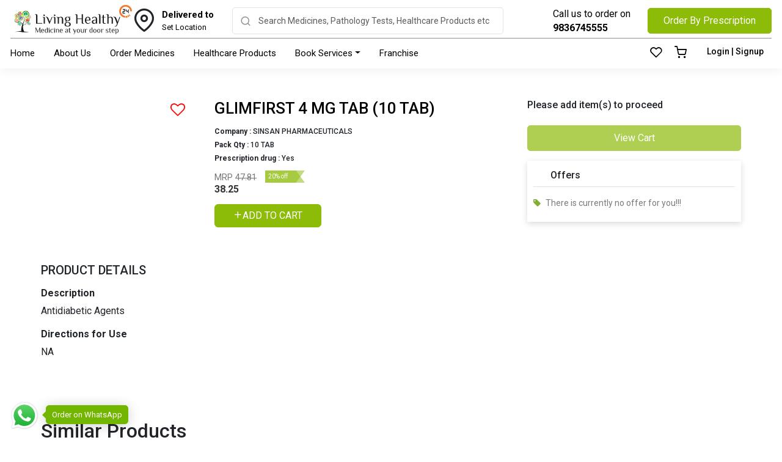

--- FILE ---
content_type: text/html; charset=utf-8
request_url: https://livinghealthy24.com/product/glimfirst-4-mg-tab-10-tab
body_size: 18825
content:
<!DOCTYPE html><html lang="en"><head>
  <meta charset="utf-8">
  <meta name="viewport" content="width=device-width,initial-scale=1, maximum-scale=1, user-scalable=0">
  <title>Buy GLIMFIRST 4 MG TAB (10 TAB) Online | Living Healthy 24</title>
  <meta name="description" content="Looking to buy GLIMFIRST 4 MG TAB online? Buy GLIMFIRST 4 MG TAB (10 TAB) online at a affordable price at Living Healthy 24 today. Order Online Now!">
  <base href="/">
  <link rel="canonical" href="https://livinghealthy24.com/product/glimfirst-4-mg-tab-10-tab">
  <link rel="icon" type="image/x-icon" href="favicon.ico">
  <meta property="og:title" content="Buy GLIMFIRST 4 MG TAB (10 TAB) Online | Living Healthy 24">
  <meta property="og:description" content="Looking to buy GLIMFIRST 4 MG TAB online? Buy GLIMFIRST 4 MG TAB (10 TAB) online at a affordable price at Living Healthy 24 today. Order Online Now!">
  <meta property="og:image" content="https://livinghealthy24.com/manager/uploads/default-item.jpg">
  
  <link rel="preconnect" href="https://fonts.googleapis.com">
  <link rel="preconnect" href="https://fonts.gstatic.com" crossorigin="">
  <style type="text/css">@font-face{font-family:'Roboto';font-style:normal;font-weight:400;font-stretch:100%;font-display:swap;src:url(https://fonts.gstatic.com/s/roboto/v48/KFO7CnqEu92Fr1ME7kSn66aGLdTylUAMa3GUBHMdazTgWw.woff2) format('woff2');unicode-range:U+0460-052F, U+1C80-1C8A, U+20B4, U+2DE0-2DFF, U+A640-A69F, U+FE2E-FE2F;}@font-face{font-family:'Roboto';font-style:normal;font-weight:400;font-stretch:100%;font-display:swap;src:url(https://fonts.gstatic.com/s/roboto/v48/KFO7CnqEu92Fr1ME7kSn66aGLdTylUAMa3iUBHMdazTgWw.woff2) format('woff2');unicode-range:U+0301, U+0400-045F, U+0490-0491, U+04B0-04B1, U+2116;}@font-face{font-family:'Roboto';font-style:normal;font-weight:400;font-stretch:100%;font-display:swap;src:url(https://fonts.gstatic.com/s/roboto/v48/KFO7CnqEu92Fr1ME7kSn66aGLdTylUAMa3CUBHMdazTgWw.woff2) format('woff2');unicode-range:U+1F00-1FFF;}@font-face{font-family:'Roboto';font-style:normal;font-weight:400;font-stretch:100%;font-display:swap;src:url(https://fonts.gstatic.com/s/roboto/v48/KFO7CnqEu92Fr1ME7kSn66aGLdTylUAMa3-UBHMdazTgWw.woff2) format('woff2');unicode-range:U+0370-0377, U+037A-037F, U+0384-038A, U+038C, U+038E-03A1, U+03A3-03FF;}@font-face{font-family:'Roboto';font-style:normal;font-weight:400;font-stretch:100%;font-display:swap;src:url(https://fonts.gstatic.com/s/roboto/v48/KFO7CnqEu92Fr1ME7kSn66aGLdTylUAMawCUBHMdazTgWw.woff2) format('woff2');unicode-range:U+0302-0303, U+0305, U+0307-0308, U+0310, U+0312, U+0315, U+031A, U+0326-0327, U+032C, U+032F-0330, U+0332-0333, U+0338, U+033A, U+0346, U+034D, U+0391-03A1, U+03A3-03A9, U+03B1-03C9, U+03D1, U+03D5-03D6, U+03F0-03F1, U+03F4-03F5, U+2016-2017, U+2034-2038, U+203C, U+2040, U+2043, U+2047, U+2050, U+2057, U+205F, U+2070-2071, U+2074-208E, U+2090-209C, U+20D0-20DC, U+20E1, U+20E5-20EF, U+2100-2112, U+2114-2115, U+2117-2121, U+2123-214F, U+2190, U+2192, U+2194-21AE, U+21B0-21E5, U+21F1-21F2, U+21F4-2211, U+2213-2214, U+2216-22FF, U+2308-230B, U+2310, U+2319, U+231C-2321, U+2336-237A, U+237C, U+2395, U+239B-23B7, U+23D0, U+23DC-23E1, U+2474-2475, U+25AF, U+25B3, U+25B7, U+25BD, U+25C1, U+25CA, U+25CC, U+25FB, U+266D-266F, U+27C0-27FF, U+2900-2AFF, U+2B0E-2B11, U+2B30-2B4C, U+2BFE, U+3030, U+FF5B, U+FF5D, U+1D400-1D7FF, U+1EE00-1EEFF;}@font-face{font-family:'Roboto';font-style:normal;font-weight:400;font-stretch:100%;font-display:swap;src:url(https://fonts.gstatic.com/s/roboto/v48/KFO7CnqEu92Fr1ME7kSn66aGLdTylUAMaxKUBHMdazTgWw.woff2) format('woff2');unicode-range:U+0001-000C, U+000E-001F, U+007F-009F, U+20DD-20E0, U+20E2-20E4, U+2150-218F, U+2190, U+2192, U+2194-2199, U+21AF, U+21E6-21F0, U+21F3, U+2218-2219, U+2299, U+22C4-22C6, U+2300-243F, U+2440-244A, U+2460-24FF, U+25A0-27BF, U+2800-28FF, U+2921-2922, U+2981, U+29BF, U+29EB, U+2B00-2BFF, U+4DC0-4DFF, U+FFF9-FFFB, U+10140-1018E, U+10190-1019C, U+101A0, U+101D0-101FD, U+102E0-102FB, U+10E60-10E7E, U+1D2C0-1D2D3, U+1D2E0-1D37F, U+1F000-1F0FF, U+1F100-1F1AD, U+1F1E6-1F1FF, U+1F30D-1F30F, U+1F315, U+1F31C, U+1F31E, U+1F320-1F32C, U+1F336, U+1F378, U+1F37D, U+1F382, U+1F393-1F39F, U+1F3A7-1F3A8, U+1F3AC-1F3AF, U+1F3C2, U+1F3C4-1F3C6, U+1F3CA-1F3CE, U+1F3D4-1F3E0, U+1F3ED, U+1F3F1-1F3F3, U+1F3F5-1F3F7, U+1F408, U+1F415, U+1F41F, U+1F426, U+1F43F, U+1F441-1F442, U+1F444, U+1F446-1F449, U+1F44C-1F44E, U+1F453, U+1F46A, U+1F47D, U+1F4A3, U+1F4B0, U+1F4B3, U+1F4B9, U+1F4BB, U+1F4BF, U+1F4C8-1F4CB, U+1F4D6, U+1F4DA, U+1F4DF, U+1F4E3-1F4E6, U+1F4EA-1F4ED, U+1F4F7, U+1F4F9-1F4FB, U+1F4FD-1F4FE, U+1F503, U+1F507-1F50B, U+1F50D, U+1F512-1F513, U+1F53E-1F54A, U+1F54F-1F5FA, U+1F610, U+1F650-1F67F, U+1F687, U+1F68D, U+1F691, U+1F694, U+1F698, U+1F6AD, U+1F6B2, U+1F6B9-1F6BA, U+1F6BC, U+1F6C6-1F6CF, U+1F6D3-1F6D7, U+1F6E0-1F6EA, U+1F6F0-1F6F3, U+1F6F7-1F6FC, U+1F700-1F7FF, U+1F800-1F80B, U+1F810-1F847, U+1F850-1F859, U+1F860-1F887, U+1F890-1F8AD, U+1F8B0-1F8BB, U+1F8C0-1F8C1, U+1F900-1F90B, U+1F93B, U+1F946, U+1F984, U+1F996, U+1F9E9, U+1FA00-1FA6F, U+1FA70-1FA7C, U+1FA80-1FA89, U+1FA8F-1FAC6, U+1FACE-1FADC, U+1FADF-1FAE9, U+1FAF0-1FAF8, U+1FB00-1FBFF;}@font-face{font-family:'Roboto';font-style:normal;font-weight:400;font-stretch:100%;font-display:swap;src:url(https://fonts.gstatic.com/s/roboto/v48/KFO7CnqEu92Fr1ME7kSn66aGLdTylUAMa3OUBHMdazTgWw.woff2) format('woff2');unicode-range:U+0102-0103, U+0110-0111, U+0128-0129, U+0168-0169, U+01A0-01A1, U+01AF-01B0, U+0300-0301, U+0303-0304, U+0308-0309, U+0323, U+0329, U+1EA0-1EF9, U+20AB;}@font-face{font-family:'Roboto';font-style:normal;font-weight:400;font-stretch:100%;font-display:swap;src:url(https://fonts.gstatic.com/s/roboto/v48/KFO7CnqEu92Fr1ME7kSn66aGLdTylUAMa3KUBHMdazTgWw.woff2) format('woff2');unicode-range:U+0100-02BA, U+02BD-02C5, U+02C7-02CC, U+02CE-02D7, U+02DD-02FF, U+0304, U+0308, U+0329, U+1D00-1DBF, U+1E00-1E9F, U+1EF2-1EFF, U+2020, U+20A0-20AB, U+20AD-20C0, U+2113, U+2C60-2C7F, U+A720-A7FF;}@font-face{font-family:'Roboto';font-style:normal;font-weight:400;font-stretch:100%;font-display:swap;src:url(https://fonts.gstatic.com/s/roboto/v48/KFO7CnqEu92Fr1ME7kSn66aGLdTylUAMa3yUBHMdazQ.woff2) format('woff2');unicode-range:U+0000-00FF, U+0131, U+0152-0153, U+02BB-02BC, U+02C6, U+02DA, U+02DC, U+0304, U+0308, U+0329, U+2000-206F, U+20AC, U+2122, U+2191, U+2193, U+2212, U+2215, U+FEFF, U+FFFD;}@font-face{font-family:'Roboto';font-style:normal;font-weight:500;font-stretch:100%;font-display:swap;src:url(https://fonts.gstatic.com/s/roboto/v48/KFO7CnqEu92Fr1ME7kSn66aGLdTylUAMa3GUBHMdazTgWw.woff2) format('woff2');unicode-range:U+0460-052F, U+1C80-1C8A, U+20B4, U+2DE0-2DFF, U+A640-A69F, U+FE2E-FE2F;}@font-face{font-family:'Roboto';font-style:normal;font-weight:500;font-stretch:100%;font-display:swap;src:url(https://fonts.gstatic.com/s/roboto/v48/KFO7CnqEu92Fr1ME7kSn66aGLdTylUAMa3iUBHMdazTgWw.woff2) format('woff2');unicode-range:U+0301, U+0400-045F, U+0490-0491, U+04B0-04B1, U+2116;}@font-face{font-family:'Roboto';font-style:normal;font-weight:500;font-stretch:100%;font-display:swap;src:url(https://fonts.gstatic.com/s/roboto/v48/KFO7CnqEu92Fr1ME7kSn66aGLdTylUAMa3CUBHMdazTgWw.woff2) format('woff2');unicode-range:U+1F00-1FFF;}@font-face{font-family:'Roboto';font-style:normal;font-weight:500;font-stretch:100%;font-display:swap;src:url(https://fonts.gstatic.com/s/roboto/v48/KFO7CnqEu92Fr1ME7kSn66aGLdTylUAMa3-UBHMdazTgWw.woff2) format('woff2');unicode-range:U+0370-0377, U+037A-037F, U+0384-038A, U+038C, U+038E-03A1, U+03A3-03FF;}@font-face{font-family:'Roboto';font-style:normal;font-weight:500;font-stretch:100%;font-display:swap;src:url(https://fonts.gstatic.com/s/roboto/v48/KFO7CnqEu92Fr1ME7kSn66aGLdTylUAMawCUBHMdazTgWw.woff2) format('woff2');unicode-range:U+0302-0303, U+0305, U+0307-0308, U+0310, U+0312, U+0315, U+031A, U+0326-0327, U+032C, U+032F-0330, U+0332-0333, U+0338, U+033A, U+0346, U+034D, U+0391-03A1, U+03A3-03A9, U+03B1-03C9, U+03D1, U+03D5-03D6, U+03F0-03F1, U+03F4-03F5, U+2016-2017, U+2034-2038, U+203C, U+2040, U+2043, U+2047, U+2050, U+2057, U+205F, U+2070-2071, U+2074-208E, U+2090-209C, U+20D0-20DC, U+20E1, U+20E5-20EF, U+2100-2112, U+2114-2115, U+2117-2121, U+2123-214F, U+2190, U+2192, U+2194-21AE, U+21B0-21E5, U+21F1-21F2, U+21F4-2211, U+2213-2214, U+2216-22FF, U+2308-230B, U+2310, U+2319, U+231C-2321, U+2336-237A, U+237C, U+2395, U+239B-23B7, U+23D0, U+23DC-23E1, U+2474-2475, U+25AF, U+25B3, U+25B7, U+25BD, U+25C1, U+25CA, U+25CC, U+25FB, U+266D-266F, U+27C0-27FF, U+2900-2AFF, U+2B0E-2B11, U+2B30-2B4C, U+2BFE, U+3030, U+FF5B, U+FF5D, U+1D400-1D7FF, U+1EE00-1EEFF;}@font-face{font-family:'Roboto';font-style:normal;font-weight:500;font-stretch:100%;font-display:swap;src:url(https://fonts.gstatic.com/s/roboto/v48/KFO7CnqEu92Fr1ME7kSn66aGLdTylUAMaxKUBHMdazTgWw.woff2) format('woff2');unicode-range:U+0001-000C, U+000E-001F, U+007F-009F, U+20DD-20E0, U+20E2-20E4, U+2150-218F, U+2190, U+2192, U+2194-2199, U+21AF, U+21E6-21F0, U+21F3, U+2218-2219, U+2299, U+22C4-22C6, U+2300-243F, U+2440-244A, U+2460-24FF, U+25A0-27BF, U+2800-28FF, U+2921-2922, U+2981, U+29BF, U+29EB, U+2B00-2BFF, U+4DC0-4DFF, U+FFF9-FFFB, U+10140-1018E, U+10190-1019C, U+101A0, U+101D0-101FD, U+102E0-102FB, U+10E60-10E7E, U+1D2C0-1D2D3, U+1D2E0-1D37F, U+1F000-1F0FF, U+1F100-1F1AD, U+1F1E6-1F1FF, U+1F30D-1F30F, U+1F315, U+1F31C, U+1F31E, U+1F320-1F32C, U+1F336, U+1F378, U+1F37D, U+1F382, U+1F393-1F39F, U+1F3A7-1F3A8, U+1F3AC-1F3AF, U+1F3C2, U+1F3C4-1F3C6, U+1F3CA-1F3CE, U+1F3D4-1F3E0, U+1F3ED, U+1F3F1-1F3F3, U+1F3F5-1F3F7, U+1F408, U+1F415, U+1F41F, U+1F426, U+1F43F, U+1F441-1F442, U+1F444, U+1F446-1F449, U+1F44C-1F44E, U+1F453, U+1F46A, U+1F47D, U+1F4A3, U+1F4B0, U+1F4B3, U+1F4B9, U+1F4BB, U+1F4BF, U+1F4C8-1F4CB, U+1F4D6, U+1F4DA, U+1F4DF, U+1F4E3-1F4E6, U+1F4EA-1F4ED, U+1F4F7, U+1F4F9-1F4FB, U+1F4FD-1F4FE, U+1F503, U+1F507-1F50B, U+1F50D, U+1F512-1F513, U+1F53E-1F54A, U+1F54F-1F5FA, U+1F610, U+1F650-1F67F, U+1F687, U+1F68D, U+1F691, U+1F694, U+1F698, U+1F6AD, U+1F6B2, U+1F6B9-1F6BA, U+1F6BC, U+1F6C6-1F6CF, U+1F6D3-1F6D7, U+1F6E0-1F6EA, U+1F6F0-1F6F3, U+1F6F7-1F6FC, U+1F700-1F7FF, U+1F800-1F80B, U+1F810-1F847, U+1F850-1F859, U+1F860-1F887, U+1F890-1F8AD, U+1F8B0-1F8BB, U+1F8C0-1F8C1, U+1F900-1F90B, U+1F93B, U+1F946, U+1F984, U+1F996, U+1F9E9, U+1FA00-1FA6F, U+1FA70-1FA7C, U+1FA80-1FA89, U+1FA8F-1FAC6, U+1FACE-1FADC, U+1FADF-1FAE9, U+1FAF0-1FAF8, U+1FB00-1FBFF;}@font-face{font-family:'Roboto';font-style:normal;font-weight:500;font-stretch:100%;font-display:swap;src:url(https://fonts.gstatic.com/s/roboto/v48/KFO7CnqEu92Fr1ME7kSn66aGLdTylUAMa3OUBHMdazTgWw.woff2) format('woff2');unicode-range:U+0102-0103, U+0110-0111, U+0128-0129, U+0168-0169, U+01A0-01A1, U+01AF-01B0, U+0300-0301, U+0303-0304, U+0308-0309, U+0323, U+0329, U+1EA0-1EF9, U+20AB;}@font-face{font-family:'Roboto';font-style:normal;font-weight:500;font-stretch:100%;font-display:swap;src:url(https://fonts.gstatic.com/s/roboto/v48/KFO7CnqEu92Fr1ME7kSn66aGLdTylUAMa3KUBHMdazTgWw.woff2) format('woff2');unicode-range:U+0100-02BA, U+02BD-02C5, U+02C7-02CC, U+02CE-02D7, U+02DD-02FF, U+0304, U+0308, U+0329, U+1D00-1DBF, U+1E00-1E9F, U+1EF2-1EFF, U+2020, U+20A0-20AB, U+20AD-20C0, U+2113, U+2C60-2C7F, U+A720-A7FF;}@font-face{font-family:'Roboto';font-style:normal;font-weight:500;font-stretch:100%;font-display:swap;src:url(https://fonts.gstatic.com/s/roboto/v48/KFO7CnqEu92Fr1ME7kSn66aGLdTylUAMa3yUBHMdazQ.woff2) format('woff2');unicode-range:U+0000-00FF, U+0131, U+0152-0153, U+02BB-02BC, U+02C6, U+02DA, U+02DC, U+0304, U+0308, U+0329, U+2000-206F, U+20AC, U+2122, U+2191, U+2193, U+2212, U+2215, U+FEFF, U+FFFD;}@font-face{font-family:'Roboto';font-style:normal;font-weight:700;font-stretch:100%;font-display:swap;src:url(https://fonts.gstatic.com/s/roboto/v48/KFO7CnqEu92Fr1ME7kSn66aGLdTylUAMa3GUBHMdazTgWw.woff2) format('woff2');unicode-range:U+0460-052F, U+1C80-1C8A, U+20B4, U+2DE0-2DFF, U+A640-A69F, U+FE2E-FE2F;}@font-face{font-family:'Roboto';font-style:normal;font-weight:700;font-stretch:100%;font-display:swap;src:url(https://fonts.gstatic.com/s/roboto/v48/KFO7CnqEu92Fr1ME7kSn66aGLdTylUAMa3iUBHMdazTgWw.woff2) format('woff2');unicode-range:U+0301, U+0400-045F, U+0490-0491, U+04B0-04B1, U+2116;}@font-face{font-family:'Roboto';font-style:normal;font-weight:700;font-stretch:100%;font-display:swap;src:url(https://fonts.gstatic.com/s/roboto/v48/KFO7CnqEu92Fr1ME7kSn66aGLdTylUAMa3CUBHMdazTgWw.woff2) format('woff2');unicode-range:U+1F00-1FFF;}@font-face{font-family:'Roboto';font-style:normal;font-weight:700;font-stretch:100%;font-display:swap;src:url(https://fonts.gstatic.com/s/roboto/v48/KFO7CnqEu92Fr1ME7kSn66aGLdTylUAMa3-UBHMdazTgWw.woff2) format('woff2');unicode-range:U+0370-0377, U+037A-037F, U+0384-038A, U+038C, U+038E-03A1, U+03A3-03FF;}@font-face{font-family:'Roboto';font-style:normal;font-weight:700;font-stretch:100%;font-display:swap;src:url(https://fonts.gstatic.com/s/roboto/v48/KFO7CnqEu92Fr1ME7kSn66aGLdTylUAMawCUBHMdazTgWw.woff2) format('woff2');unicode-range:U+0302-0303, U+0305, U+0307-0308, U+0310, U+0312, U+0315, U+031A, U+0326-0327, U+032C, U+032F-0330, U+0332-0333, U+0338, U+033A, U+0346, U+034D, U+0391-03A1, U+03A3-03A9, U+03B1-03C9, U+03D1, U+03D5-03D6, U+03F0-03F1, U+03F4-03F5, U+2016-2017, U+2034-2038, U+203C, U+2040, U+2043, U+2047, U+2050, U+2057, U+205F, U+2070-2071, U+2074-208E, U+2090-209C, U+20D0-20DC, U+20E1, U+20E5-20EF, U+2100-2112, U+2114-2115, U+2117-2121, U+2123-214F, U+2190, U+2192, U+2194-21AE, U+21B0-21E5, U+21F1-21F2, U+21F4-2211, U+2213-2214, U+2216-22FF, U+2308-230B, U+2310, U+2319, U+231C-2321, U+2336-237A, U+237C, U+2395, U+239B-23B7, U+23D0, U+23DC-23E1, U+2474-2475, U+25AF, U+25B3, U+25B7, U+25BD, U+25C1, U+25CA, U+25CC, U+25FB, U+266D-266F, U+27C0-27FF, U+2900-2AFF, U+2B0E-2B11, U+2B30-2B4C, U+2BFE, U+3030, U+FF5B, U+FF5D, U+1D400-1D7FF, U+1EE00-1EEFF;}@font-face{font-family:'Roboto';font-style:normal;font-weight:700;font-stretch:100%;font-display:swap;src:url(https://fonts.gstatic.com/s/roboto/v48/KFO7CnqEu92Fr1ME7kSn66aGLdTylUAMaxKUBHMdazTgWw.woff2) format('woff2');unicode-range:U+0001-000C, U+000E-001F, U+007F-009F, U+20DD-20E0, U+20E2-20E4, U+2150-218F, U+2190, U+2192, U+2194-2199, U+21AF, U+21E6-21F0, U+21F3, U+2218-2219, U+2299, U+22C4-22C6, U+2300-243F, U+2440-244A, U+2460-24FF, U+25A0-27BF, U+2800-28FF, U+2921-2922, U+2981, U+29BF, U+29EB, U+2B00-2BFF, U+4DC0-4DFF, U+FFF9-FFFB, U+10140-1018E, U+10190-1019C, U+101A0, U+101D0-101FD, U+102E0-102FB, U+10E60-10E7E, U+1D2C0-1D2D3, U+1D2E0-1D37F, U+1F000-1F0FF, U+1F100-1F1AD, U+1F1E6-1F1FF, U+1F30D-1F30F, U+1F315, U+1F31C, U+1F31E, U+1F320-1F32C, U+1F336, U+1F378, U+1F37D, U+1F382, U+1F393-1F39F, U+1F3A7-1F3A8, U+1F3AC-1F3AF, U+1F3C2, U+1F3C4-1F3C6, U+1F3CA-1F3CE, U+1F3D4-1F3E0, U+1F3ED, U+1F3F1-1F3F3, U+1F3F5-1F3F7, U+1F408, U+1F415, U+1F41F, U+1F426, U+1F43F, U+1F441-1F442, U+1F444, U+1F446-1F449, U+1F44C-1F44E, U+1F453, U+1F46A, U+1F47D, U+1F4A3, U+1F4B0, U+1F4B3, U+1F4B9, U+1F4BB, U+1F4BF, U+1F4C8-1F4CB, U+1F4D6, U+1F4DA, U+1F4DF, U+1F4E3-1F4E6, U+1F4EA-1F4ED, U+1F4F7, U+1F4F9-1F4FB, U+1F4FD-1F4FE, U+1F503, U+1F507-1F50B, U+1F50D, U+1F512-1F513, U+1F53E-1F54A, U+1F54F-1F5FA, U+1F610, U+1F650-1F67F, U+1F687, U+1F68D, U+1F691, U+1F694, U+1F698, U+1F6AD, U+1F6B2, U+1F6B9-1F6BA, U+1F6BC, U+1F6C6-1F6CF, U+1F6D3-1F6D7, U+1F6E0-1F6EA, U+1F6F0-1F6F3, U+1F6F7-1F6FC, U+1F700-1F7FF, U+1F800-1F80B, U+1F810-1F847, U+1F850-1F859, U+1F860-1F887, U+1F890-1F8AD, U+1F8B0-1F8BB, U+1F8C0-1F8C1, U+1F900-1F90B, U+1F93B, U+1F946, U+1F984, U+1F996, U+1F9E9, U+1FA00-1FA6F, U+1FA70-1FA7C, U+1FA80-1FA89, U+1FA8F-1FAC6, U+1FACE-1FADC, U+1FADF-1FAE9, U+1FAF0-1FAF8, U+1FB00-1FBFF;}@font-face{font-family:'Roboto';font-style:normal;font-weight:700;font-stretch:100%;font-display:swap;src:url(https://fonts.gstatic.com/s/roboto/v48/KFO7CnqEu92Fr1ME7kSn66aGLdTylUAMa3OUBHMdazTgWw.woff2) format('woff2');unicode-range:U+0102-0103, U+0110-0111, U+0128-0129, U+0168-0169, U+01A0-01A1, U+01AF-01B0, U+0300-0301, U+0303-0304, U+0308-0309, U+0323, U+0329, U+1EA0-1EF9, U+20AB;}@font-face{font-family:'Roboto';font-style:normal;font-weight:700;font-stretch:100%;font-display:swap;src:url(https://fonts.gstatic.com/s/roboto/v48/KFO7CnqEu92Fr1ME7kSn66aGLdTylUAMa3KUBHMdazTgWw.woff2) format('woff2');unicode-range:U+0100-02BA, U+02BD-02C5, U+02C7-02CC, U+02CE-02D7, U+02DD-02FF, U+0304, U+0308, U+0329, U+1D00-1DBF, U+1E00-1E9F, U+1EF2-1EFF, U+2020, U+20A0-20AB, U+20AD-20C0, U+2113, U+2C60-2C7F, U+A720-A7FF;}@font-face{font-family:'Roboto';font-style:normal;font-weight:700;font-stretch:100%;font-display:swap;src:url(https://fonts.gstatic.com/s/roboto/v48/KFO7CnqEu92Fr1ME7kSn66aGLdTylUAMa3yUBHMdazQ.woff2) format('woff2');unicode-range:U+0000-00FF, U+0131, U+0152-0153, U+02BB-02BC, U+02C6, U+02DA, U+02DC, U+0304, U+0308, U+0329, U+2000-206F, U+20AC, U+2122, U+2191, U+2193, U+2212, U+2215, U+FEFF, U+FFFD;}</style>

  <meta name="theme-color" content="#8CBB08">
  <meta name="msapplication-navbutton-color" content="#8CBB08">
  <meta name="apple-mobile-web-app-status-bar-style" content="#8CBB08">
  <!-- Google tag (gtag.js) -->
<script async="" src="https://www.googletagmanager.com/gtag/js?id=G-G5NHYR3VQV"></script>
<script>
  window.dataLayer = window.dataLayer || [];
  function gtag(){dataLayer.push(arguments);}
  gtag('js', new Date());

  gtag('config', 'G-G5NHYR3VQV');
</script>
<style>@charset "UTF-8";:root{--bs-blue:#0d6efd;--bs-indigo:#6610f2;--bs-purple:#6f42c1;--bs-pink:#d63384;--bs-red:#dc3545;--bs-orange:#fd7e14;--bs-yellow:#ffc107;--bs-green:#198754;--bs-teal:#20c997;--bs-cyan:#0dcaf0;--bs-black:#000;--bs-white:#fff;--bs-gray:#6c757d;--bs-gray-dark:#343a40;--bs-gray-100:#f8f9fa;--bs-gray-200:#e9ecef;--bs-gray-300:#dee2e6;--bs-gray-400:#ced4da;--bs-gray-500:#adb5bd;--bs-gray-600:#6c757d;--bs-gray-700:#495057;--bs-gray-800:#343a40;--bs-gray-900:#212529;--bs-primary:#0d6efd;--bs-secondary:#6c757d;--bs-success:#198754;--bs-info:#0dcaf0;--bs-warning:#ffc107;--bs-danger:#dc3545;--bs-light:#f8f9fa;--bs-dark:#212529;--bs-primary-rgb:13,110,253;--bs-secondary-rgb:108,117,125;--bs-success-rgb:25,135,84;--bs-info-rgb:13,202,240;--bs-warning-rgb:255,193,7;--bs-danger-rgb:220,53,69;--bs-light-rgb:248,249,250;--bs-dark-rgb:33,37,41;--bs-primary-text-emphasis:#052c65;--bs-secondary-text-emphasis:#2b2f32;--bs-success-text-emphasis:#0a3622;--bs-info-text-emphasis:#055160;--bs-warning-text-emphasis:#664d03;--bs-danger-text-emphasis:#58151c;--bs-light-text-emphasis:#495057;--bs-dark-text-emphasis:#495057;--bs-primary-bg-subtle:#cfe2ff;--bs-secondary-bg-subtle:#e2e3e5;--bs-success-bg-subtle:#d1e7dd;--bs-info-bg-subtle:#cff4fc;--bs-warning-bg-subtle:#fff3cd;--bs-danger-bg-subtle:#f8d7da;--bs-light-bg-subtle:#fcfcfd;--bs-dark-bg-subtle:#ced4da;--bs-primary-border-subtle:#9ec5fe;--bs-secondary-border-subtle:#c4c8cb;--bs-success-border-subtle:#a3cfbb;--bs-info-border-subtle:#9eeaf9;--bs-warning-border-subtle:#ffe69c;--bs-danger-border-subtle:#f1aeb5;--bs-light-border-subtle:#e9ecef;--bs-dark-border-subtle:#adb5bd;--bs-white-rgb:255,255,255;--bs-black-rgb:0,0,0;--bs-font-sans-serif:system-ui,-apple-system,"Segoe UI",Roboto,"Helvetica Neue","Noto Sans","Liberation Sans",Arial,sans-serif,"Apple Color Emoji","Segoe UI Emoji","Segoe UI Symbol","Noto Color Emoji";--bs-font-monospace:SFMono-Regular,Menlo,Monaco,Consolas,"Liberation Mono","Courier New",monospace;--bs-gradient:linear-gradient(180deg, rgba(255, 255, 255, .15), rgba(255, 255, 255, 0));--bs-body-font-family:var(--bs-font-sans-serif);--bs-body-font-size:1rem;--bs-body-font-weight:400;--bs-body-line-height:1.5;--bs-body-color:#212529;--bs-body-color-rgb:33,37,41;--bs-body-bg:#fff;--bs-body-bg-rgb:255,255,255;--bs-emphasis-color:#000;--bs-emphasis-color-rgb:0,0,0;--bs-secondary-color:rgba(33, 37, 41, .75);--bs-secondary-color-rgb:33,37,41;--bs-secondary-bg:#e9ecef;--bs-secondary-bg-rgb:233,236,239;--bs-tertiary-color:rgba(33, 37, 41, .5);--bs-tertiary-color-rgb:33,37,41;--bs-tertiary-bg:#f8f9fa;--bs-tertiary-bg-rgb:248,249,250;--bs-heading-color:inherit;--bs-link-color:#0d6efd;--bs-link-color-rgb:13,110,253;--bs-link-decoration:underline;--bs-link-hover-color:#0a58ca;--bs-link-hover-color-rgb:10,88,202;--bs-code-color:#d63384;--bs-highlight-bg:#fff3cd;--bs-border-width:1px;--bs-border-style:solid;--bs-border-color:#dee2e6;--bs-border-color-translucent:rgba(0, 0, 0, .175);--bs-border-radius:.375rem;--bs-border-radius-sm:.25rem;--bs-border-radius-lg:.5rem;--bs-border-radius-xl:1rem;--bs-border-radius-xxl:2rem;--bs-border-radius-2xl:var(--bs-border-radius-xxl);--bs-border-radius-pill:50rem;--bs-box-shadow:0 .5rem 1rem rgba(0, 0, 0, .15);--bs-box-shadow-sm:0 .125rem .25rem rgba(0, 0, 0, .075);--bs-box-shadow-lg:0 1rem 3rem rgba(0, 0, 0, .175);--bs-box-shadow-inset:inset 0 1px 2px rgba(0, 0, 0, .075);--bs-focus-ring-width:.25rem;--bs-focus-ring-opacity:.25;--bs-focus-ring-color:rgba(13, 110, 253, .25);--bs-form-valid-color:#198754;--bs-form-valid-border-color:#198754;--bs-form-invalid-color:#dc3545;--bs-form-invalid-border-color:#dc3545}*,:after,:before{box-sizing:border-box}@media (prefers-reduced-motion:no-preference){:root{scroll-behavior:smooth}}body{margin:0;font-family:var(--bs-body-font-family);font-size:var(--bs-body-font-size);font-weight:var(--bs-body-font-weight);line-height:var(--bs-body-line-height);color:var(--bs-body-color);text-align:var(--bs-body-text-align);background-color:var(--bs-body-bg);-webkit-text-size-adjust:100%;-webkit-tap-highlight-color:transparent}:root{--bs-breakpoint-xs:0;--bs-breakpoint-sm:576px;--bs-breakpoint-md:768px;--bs-breakpoint-lg:992px;--bs-breakpoint-xl:1200px;--bs-breakpoint-xxl:1400px}@charset "UTF-8";body{-webkit-font-smoothing:antialiased!important;text-rendering:auto;font-family:Roboto,sans-serif}</style><style>@charset "UTF-8";:root{--bs-blue:#0d6efd;--bs-indigo:#6610f2;--bs-purple:#6f42c1;--bs-pink:#d63384;--bs-red:#dc3545;--bs-orange:#fd7e14;--bs-yellow:#ffc107;--bs-green:#198754;--bs-teal:#20c997;--bs-cyan:#0dcaf0;--bs-black:#000;--bs-white:#fff;--bs-gray:#6c757d;--bs-gray-dark:#343a40;--bs-gray-100:#f8f9fa;--bs-gray-200:#e9ecef;--bs-gray-300:#dee2e6;--bs-gray-400:#ced4da;--bs-gray-500:#adb5bd;--bs-gray-600:#6c757d;--bs-gray-700:#495057;--bs-gray-800:#343a40;--bs-gray-900:#212529;--bs-primary:#0d6efd;--bs-secondary:#6c757d;--bs-success:#198754;--bs-info:#0dcaf0;--bs-warning:#ffc107;--bs-danger:#dc3545;--bs-light:#f8f9fa;--bs-dark:#212529;--bs-primary-rgb:13,110,253;--bs-secondary-rgb:108,117,125;--bs-success-rgb:25,135,84;--bs-info-rgb:13,202,240;--bs-warning-rgb:255,193,7;--bs-danger-rgb:220,53,69;--bs-light-rgb:248,249,250;--bs-dark-rgb:33,37,41;--bs-primary-text-emphasis:#052c65;--bs-secondary-text-emphasis:#2b2f32;--bs-success-text-emphasis:#0a3622;--bs-info-text-emphasis:#055160;--bs-warning-text-emphasis:#664d03;--bs-danger-text-emphasis:#58151c;--bs-light-text-emphasis:#495057;--bs-dark-text-emphasis:#495057;--bs-primary-bg-subtle:#cfe2ff;--bs-secondary-bg-subtle:#e2e3e5;--bs-success-bg-subtle:#d1e7dd;--bs-info-bg-subtle:#cff4fc;--bs-warning-bg-subtle:#fff3cd;--bs-danger-bg-subtle:#f8d7da;--bs-light-bg-subtle:#fcfcfd;--bs-dark-bg-subtle:#ced4da;--bs-primary-border-subtle:#9ec5fe;--bs-secondary-border-subtle:#c4c8cb;--bs-success-border-subtle:#a3cfbb;--bs-info-border-subtle:#9eeaf9;--bs-warning-border-subtle:#ffe69c;--bs-danger-border-subtle:#f1aeb5;--bs-light-border-subtle:#e9ecef;--bs-dark-border-subtle:#adb5bd;--bs-white-rgb:255,255,255;--bs-black-rgb:0,0,0;--bs-font-sans-serif:system-ui,-apple-system,"Segoe UI",Roboto,"Helvetica Neue","Noto Sans","Liberation Sans",Arial,sans-serif,"Apple Color Emoji","Segoe UI Emoji","Segoe UI Symbol","Noto Color Emoji";--bs-font-monospace:SFMono-Regular,Menlo,Monaco,Consolas,"Liberation Mono","Courier New",monospace;--bs-gradient:linear-gradient(180deg, rgba(255, 255, 255, .15), rgba(255, 255, 255, 0));--bs-body-font-family:var(--bs-font-sans-serif);--bs-body-font-size:1rem;--bs-body-font-weight:400;--bs-body-line-height:1.5;--bs-body-color:#212529;--bs-body-color-rgb:33,37,41;--bs-body-bg:#fff;--bs-body-bg-rgb:255,255,255;--bs-emphasis-color:#000;--bs-emphasis-color-rgb:0,0,0;--bs-secondary-color:rgba(33, 37, 41, .75);--bs-secondary-color-rgb:33,37,41;--bs-secondary-bg:#e9ecef;--bs-secondary-bg-rgb:233,236,239;--bs-tertiary-color:rgba(33, 37, 41, .5);--bs-tertiary-color-rgb:33,37,41;--bs-tertiary-bg:#f8f9fa;--bs-tertiary-bg-rgb:248,249,250;--bs-heading-color:inherit;--bs-link-color:#0d6efd;--bs-link-color-rgb:13,110,253;--bs-link-decoration:underline;--bs-link-hover-color:#0a58ca;--bs-link-hover-color-rgb:10,88,202;--bs-code-color:#d63384;--bs-highlight-bg:#fff3cd;--bs-border-width:1px;--bs-border-style:solid;--bs-border-color:#dee2e6;--bs-border-color-translucent:rgba(0, 0, 0, .175);--bs-border-radius:.375rem;--bs-border-radius-sm:.25rem;--bs-border-radius-lg:.5rem;--bs-border-radius-xl:1rem;--bs-border-radius-xxl:2rem;--bs-border-radius-2xl:var(--bs-border-radius-xxl);--bs-border-radius-pill:50rem;--bs-box-shadow:0 .5rem 1rem rgba(0, 0, 0, .15);--bs-box-shadow-sm:0 .125rem .25rem rgba(0, 0, 0, .075);--bs-box-shadow-lg:0 1rem 3rem rgba(0, 0, 0, .175);--bs-box-shadow-inset:inset 0 1px 2px rgba(0, 0, 0, .075);--bs-focus-ring-width:.25rem;--bs-focus-ring-opacity:.25;--bs-focus-ring-color:rgba(13, 110, 253, .25);--bs-form-valid-color:#198754;--bs-form-valid-border-color:#198754;--bs-form-invalid-color:#dc3545;--bs-form-invalid-border-color:#dc3545}*,:after,:before{box-sizing:border-box}@media (prefers-reduced-motion:no-preference){:root{scroll-behavior:smooth}}body{margin:0;font-family:var(--bs-body-font-family);font-size:var(--bs-body-font-size);font-weight:var(--bs-body-font-weight);line-height:var(--bs-body-line-height);color:var(--bs-body-color);text-align:var(--bs-body-text-align);background-color:var(--bs-body-bg);-webkit-text-size-adjust:100%;-webkit-tap-highlight-color:transparent}h1,h2,h4,h5,h6{margin-top:0;margin-bottom:.5rem;font-weight:500;line-height:1.2;color:var(--bs-heading-color)}h1{font-size:calc(1.375rem + 1.5vw)}@media (min-width:1200px){h1{font-size:2.5rem}}h2{font-size:calc(1.325rem + .9vw)}@media (min-width:1200px){h2{font-size:2rem}}h4{font-size:calc(1.275rem + .3vw)}@media (min-width:1200px){h4{font-size:1.5rem}}h5{font-size:1.25rem}h6{font-size:1rem}p{margin-top:0;margin-bottom:1rem}ul{padding-left:2rem}ul{margin-top:0;margin-bottom:1rem}ul ul{margin-bottom:0}b,strong{font-weight:bolder}a{color:rgba(var(--bs-link-color-rgb),var(--bs-link-opacity,1));text-decoration:underline}a:hover{--bs-link-color-rgb:var(--bs-link-hover-color-rgb)}img{vertical-align:middle}label{display:inline-block}button{border-radius:0}button:focus:not(:focus-visible){outline:0}button,input{margin:0;font-family:inherit;font-size:inherit;line-height:inherit}button{text-transform:none}[type=button],[type=submit],button{-webkit-appearance:button}[type=button]:not(:disabled),[type=submit]:not(:disabled),button:not(:disabled){cursor:pointer}[hidden]{display:none!important}.container,.container-fluid{--bs-gutter-x:1.5rem;--bs-gutter-y:0;width:100%;padding-right:calc(var(--bs-gutter-x) * .5);padding-left:calc(var(--bs-gutter-x) * .5);margin-right:auto;margin-left:auto}@media (min-width:576px){.container{max-width:540px}}@media (min-width:768px){.container{max-width:720px}}@media (min-width:992px){.container{max-width:960px}}@media (min-width:1200px){.container{max-width:1140px}}@media (min-width:1400px){.container{max-width:1320px}}:root{--bs-breakpoint-xs:0;--bs-breakpoint-sm:576px;--bs-breakpoint-md:768px;--bs-breakpoint-lg:992px;--bs-breakpoint-xl:1200px;--bs-breakpoint-xxl:1400px}.row{--bs-gutter-x:1.5rem;--bs-gutter-y:0;display:flex;flex-wrap:wrap;margin-top:calc(-1 * var(--bs-gutter-y));margin-right:calc(-.5 * var(--bs-gutter-x));margin-left:calc(-.5 * var(--bs-gutter-x))}.row>*{flex-shrink:0;width:100%;max-width:100%;padding-right:calc(var(--bs-gutter-x) * .5);padding-left:calc(var(--bs-gutter-x) * .5);margin-top:var(--bs-gutter-y)}@media (min-width:576px){.col-sm-6{flex:0 0 auto;width:50%}}@media (min-width:768px){.col-md-5{flex:0 0 auto;width:41.66666667%}.col-md-6{flex:0 0 auto;width:50%}.col-md-7{flex:0 0 auto;width:58.33333333%}}@media (min-width:992px){.col-lg-2{flex:0 0 auto;width:16.66666667%}.col-lg-3{flex:0 0 auto;width:25%}.col-lg-4{flex:0 0 auto;width:33.33333333%}.col-lg-8{flex:0 0 auto;width:66.66666667%}}.form-control{display:block;width:100%;padding:.375rem .75rem;font-size:1rem;font-weight:400;line-height:1.5;color:var(--bs-body-color);-webkit-appearance:none;appearance:none;background-color:var(--bs-body-bg);background-clip:padding-box;border:var(--bs-border-width) solid var(--bs-border-color);border-radius:var(--bs-border-radius);transition:border-color .15s ease-in-out,box-shadow .15s ease-in-out}@media (prefers-reduced-motion:reduce){.form-control{transition:none}}.form-control:focus{color:var(--bs-body-color);background-color:var(--bs-body-bg);border-color:#86b7fe;outline:0;box-shadow:0 0 0 .25rem #0d6efd40}.form-control::-webkit-date-and-time-value{min-width:85px;height:1.5em;margin:0}.form-control::-webkit-datetime-edit{display:block;padding:0}.form-control::placeholder{color:var(--bs-secondary-color);opacity:1}.form-control:disabled{background-color:var(--bs-secondary-bg);opacity:1}.form-control::file-selector-button{padding:.375rem .75rem;margin:-.375rem -.75rem;margin-inline-end:.75rem;color:var(--bs-body-color);background-color:var(--bs-tertiary-bg);pointer-events:none;border-color:inherit;border-style:solid;border-width:0;border-inline-end-width:var(--bs-border-width);border-radius:0;transition:color .15s ease-in-out,background-color .15s ease-in-out,border-color .15s ease-in-out,box-shadow .15s ease-in-out}@media (prefers-reduced-motion:reduce){.form-control::file-selector-button{transition:none}}.form-control:hover:not(:disabled):not([readonly])::file-selector-button{background-color:var(--bs-secondary-bg)}.form-floating{position:relative}.form-floating>.form-control{height:calc(3.5rem + calc(var(--bs-border-width) * 2));min-height:calc(3.5rem + calc(var(--bs-border-width) * 2));line-height:1.25}.form-floating>label{position:absolute;top:0;left:0;z-index:2;height:100%;padding:1rem .75rem;overflow:hidden;text-align:start;text-overflow:ellipsis;white-space:nowrap;pointer-events:none;border:var(--bs-border-width) solid transparent;transform-origin:0 0;transition:opacity .1s ease-in-out,transform .1s ease-in-out}@media (prefers-reduced-motion:reduce){.form-floating>label{transition:none}}.form-floating>.form-control{padding:1rem .75rem}.form-floating>.form-control::placeholder{color:transparent}.form-floating>.form-control:focus,.form-floating>.form-control:not(:placeholder-shown){padding-top:1.625rem;padding-bottom:.625rem}.form-floating>.form-control:-webkit-autofill{padding-top:1.625rem;padding-bottom:.625rem}.form-floating>.form-control:focus~label,.form-floating>.form-control:not(:placeholder-shown)~label{color:rgba(var(--bs-body-color-rgb),.65);transform:scale(.85) translateY(-.5rem) translate(.15rem)}.form-floating>.form-control:focus~label:after,.form-floating>.form-control:not(:placeholder-shown)~label:after{position:absolute;inset:1rem .375rem;z-index:-1;height:1.5em;content:"";background-color:var(--bs-body-bg);border-radius:var(--bs-border-radius)}.form-floating>.form-control:-webkit-autofill~label{color:rgba(var(--bs-body-color-rgb),.65);transform:scale(.85) translateY(-.5rem) translate(.15rem)}.form-floating>.form-control:disabled~label{color:#6c757d}.form-floating>.form-control:disabled~label:after{background-color:var(--bs-secondary-bg)}.btn{--bs-btn-padding-x:.75rem;--bs-btn-padding-y:.375rem;--bs-btn-font-family: ;--bs-btn-font-size:1rem;--bs-btn-font-weight:400;--bs-btn-line-height:1.5;--bs-btn-color:var(--bs-body-color);--bs-btn-bg:transparent;--bs-btn-border-width:var(--bs-border-width);--bs-btn-border-color:transparent;--bs-btn-border-radius:var(--bs-border-radius);--bs-btn-hover-border-color:transparent;--bs-btn-box-shadow:inset 0 1px 0 rgba(255, 255, 255, .15),0 1px 1px rgba(0, 0, 0, .075);--bs-btn-disabled-opacity:.65;--bs-btn-focus-box-shadow:0 0 0 .25rem rgba(var(--bs-btn-focus-shadow-rgb), .5);display:inline-block;padding:var(--bs-btn-padding-y) var(--bs-btn-padding-x);font-family:var(--bs-btn-font-family);font-size:var(--bs-btn-font-size);font-weight:var(--bs-btn-font-weight);line-height:var(--bs-btn-line-height);color:var(--bs-btn-color);text-align:center;text-decoration:none;vertical-align:middle;cursor:pointer;-webkit-user-select:none;user-select:none;border:var(--bs-btn-border-width) solid var(--bs-btn-border-color);border-radius:var(--bs-btn-border-radius);background-color:var(--bs-btn-bg);transition:color .15s ease-in-out,background-color .15s ease-in-out,border-color .15s ease-in-out,box-shadow .15s ease-in-out}@media (prefers-reduced-motion:reduce){.btn{transition:none}}.btn:hover{color:var(--bs-btn-hover-color);background-color:var(--bs-btn-hover-bg);border-color:var(--bs-btn-hover-border-color)}.btn:focus-visible{color:var(--bs-btn-hover-color);background-color:var(--bs-btn-hover-bg);border-color:var(--bs-btn-hover-border-color);outline:0;box-shadow:var(--bs-btn-focus-box-shadow)}.btn:first-child:active,:not(.btn-check)+.btn:active{color:var(--bs-btn-active-color);background-color:var(--bs-btn-active-bg);border-color:var(--bs-btn-active-border-color)}.btn:first-child:active:focus-visible,:not(.btn-check)+.btn:active:focus-visible{box-shadow:var(--bs-btn-focus-box-shadow)}.btn:disabled{color:var(--bs-btn-disabled-color);pointer-events:none;background-color:var(--bs-btn-disabled-bg);border-color:var(--bs-btn-disabled-border-color);opacity:var(--bs-btn-disabled-opacity)}.btn-success{--bs-btn-color:#fff;--bs-btn-bg:#198754;--bs-btn-border-color:#198754;--bs-btn-hover-color:#fff;--bs-btn-hover-bg:#157347;--bs-btn-hover-border-color:#146c43;--bs-btn-focus-shadow-rgb:60,153,110;--bs-btn-active-color:#fff;--bs-btn-active-bg:#146c43;--bs-btn-active-border-color:#13653f;--bs-btn-active-shadow:inset 0 3px 5px rgba(0, 0, 0, .125);--bs-btn-disabled-color:#fff;--bs-btn-disabled-bg:#198754;--bs-btn-disabled-border-color:#198754}.btn-link{--bs-btn-font-weight:400;--bs-btn-color:var(--bs-link-color);--bs-btn-bg:transparent;--bs-btn-border-color:transparent;--bs-btn-hover-color:var(--bs-link-hover-color);--bs-btn-hover-border-color:transparent;--bs-btn-active-color:var(--bs-link-hover-color);--bs-btn-active-border-color:transparent;--bs-btn-disabled-color:#6c757d;--bs-btn-disabled-border-color:transparent;--bs-btn-box-shadow:0 0 0 #000;--bs-btn-focus-shadow-rgb:49,132,253;text-decoration:underline}.btn-link:focus-visible{color:var(--bs-btn-color)}.btn-link:hover{color:var(--bs-btn-hover-color)}.btn-lg{--bs-btn-padding-y:.5rem;--bs-btn-padding-x:1rem;--bs-btn-font-size:1.25rem;--bs-btn-border-radius:var(--bs-border-radius-lg)}.fade{transition:opacity .15s linear}@media (prefers-reduced-motion:reduce){.fade{transition:none}}.fade:not(.show){opacity:0}.collapse:not(.show){display:none}.dropdown{position:relative}.dropdown-toggle{white-space:nowrap}.dropdown-toggle:after{display:inline-block;margin-left:.255em;vertical-align:.255em;content:"";border-top:.3em solid;border-right:.3em solid transparent;border-bottom:0;border-left:.3em solid transparent}.dropdown-toggle:empty:after{margin-left:0}.dropdown-menu{--bs-dropdown-zindex:1000;--bs-dropdown-min-width:10rem;--bs-dropdown-padding-x:0;--bs-dropdown-padding-y:.5rem;--bs-dropdown-spacer:.125rem;--bs-dropdown-font-size:1rem;--bs-dropdown-color:var(--bs-body-color);--bs-dropdown-bg:var(--bs-body-bg);--bs-dropdown-border-color:var(--bs-border-color-translucent);--bs-dropdown-border-radius:var(--bs-border-radius);--bs-dropdown-border-width:var(--bs-border-width);--bs-dropdown-inner-border-radius:calc(var(--bs-border-radius) - var(--bs-border-width));--bs-dropdown-divider-bg:var(--bs-border-color-translucent);--bs-dropdown-divider-margin-y:.5rem;--bs-dropdown-box-shadow:0 .5rem 1rem rgba(0, 0, 0, .15);--bs-dropdown-link-color:var(--bs-body-color);--bs-dropdown-link-hover-color:var(--bs-body-color);--bs-dropdown-link-hover-bg:var(--bs-tertiary-bg);--bs-dropdown-link-active-color:#fff;--bs-dropdown-link-active-bg:#0d6efd;--bs-dropdown-link-disabled-color:var(--bs-tertiary-color);--bs-dropdown-item-padding-x:1rem;--bs-dropdown-item-padding-y:.25rem;--bs-dropdown-header-color:#6c757d;--bs-dropdown-header-padding-x:1rem;--bs-dropdown-header-padding-y:.5rem;position:absolute;z-index:var(--bs-dropdown-zindex);display:none;min-width:var(--bs-dropdown-min-width);padding:var(--bs-dropdown-padding-y) var(--bs-dropdown-padding-x);margin:0;font-size:var(--bs-dropdown-font-size);color:var(--bs-dropdown-color);text-align:left;list-style:none;background-color:var(--bs-dropdown-bg);background-clip:padding-box;border:var(--bs-dropdown-border-width) solid var(--bs-dropdown-border-color);border-radius:var(--bs-dropdown-border-radius)}.dropdown-menu-end{--bs-position:end}.dropdown-item{display:block;width:100%;padding:var(--bs-dropdown-item-padding-y) var(--bs-dropdown-item-padding-x);clear:both;font-weight:400;color:var(--bs-dropdown-link-color);text-align:inherit;text-decoration:none;white-space:nowrap;background-color:transparent;border:0;border-radius:var(--bs-dropdown-item-border-radius,0)}.dropdown-item:focus,.dropdown-item:hover{color:var(--bs-dropdown-link-hover-color);background-color:var(--bs-dropdown-link-hover-bg)}.dropdown-item:active{color:var(--bs-dropdown-link-active-color);text-decoration:none;background-color:var(--bs-dropdown-link-active-bg)}.dropdown-item:disabled{color:var(--bs-dropdown-link-disabled-color);pointer-events:none;background-color:transparent}.nav-link{display:block;padding:var(--bs-nav-link-padding-y) var(--bs-nav-link-padding-x);font-size:var(--bs-nav-link-font-size);font-weight:var(--bs-nav-link-font-weight);color:var(--bs-nav-link-color);text-decoration:none;background:0 0;border:0;transition:color .15s ease-in-out,background-color .15s ease-in-out,border-color .15s ease-in-out}@media (prefers-reduced-motion:reduce){.nav-link{transition:none}}.nav-link:focus,.nav-link:hover{color:var(--bs-nav-link-hover-color)}.nav-link:focus-visible{outline:0;box-shadow:0 0 0 .25rem #0d6efd40}.nav-link:disabled{color:var(--bs-nav-link-disabled-color);pointer-events:none;cursor:default}.navbar{--bs-navbar-padding-x:0;--bs-navbar-padding-y:.5rem;--bs-navbar-color:rgba(var(--bs-emphasis-color-rgb), .65);--bs-navbar-hover-color:rgba(var(--bs-emphasis-color-rgb), .8);--bs-navbar-disabled-color:rgba(var(--bs-emphasis-color-rgb), .3);--bs-navbar-active-color:rgba(var(--bs-emphasis-color-rgb), 1);--bs-navbar-brand-padding-y:.3125rem;--bs-navbar-brand-margin-end:1rem;--bs-navbar-brand-font-size:1.25rem;--bs-navbar-brand-color:rgba(var(--bs-emphasis-color-rgb), 1);--bs-navbar-brand-hover-color:rgba(var(--bs-emphasis-color-rgb), 1);--bs-navbar-nav-link-padding-x:.5rem;--bs-navbar-toggler-padding-y:.25rem;--bs-navbar-toggler-padding-x:.75rem;--bs-navbar-toggler-font-size:1.25rem;--bs-navbar-toggler-icon-bg:url("data:image/svg+xml,%3csvg xmlns='http://www.w3.org/2000/svg' viewBox='0 0 30 30'%3e%3cpath stroke='rgba%2833, 37, 41, 0.75%29' stroke-linecap='round' stroke-miterlimit='10' stroke-width='2' d='M4 7h22M4 15h22M4 23h22'/%3e%3c/svg%3e");--bs-navbar-toggler-border-color:rgba(var(--bs-emphasis-color-rgb), .15);--bs-navbar-toggler-border-radius:var(--bs-border-radius);--bs-navbar-toggler-focus-width:.25rem;--bs-navbar-toggler-transition:box-shadow .15s ease-in-out;position:relative;display:flex;flex-wrap:wrap;align-items:center;justify-content:space-between;padding:var(--bs-navbar-padding-y) var(--bs-navbar-padding-x)}.navbar>.container-fluid{display:flex;flex-wrap:inherit;align-items:center;justify-content:space-between}.navbar-brand{padding-top:var(--bs-navbar-brand-padding-y);padding-bottom:var(--bs-navbar-brand-padding-y);margin-right:var(--bs-navbar-brand-margin-end);font-size:var(--bs-navbar-brand-font-size);color:var(--bs-navbar-brand-color);text-decoration:none;white-space:nowrap}.navbar-brand:focus,.navbar-brand:hover{color:var(--bs-navbar-brand-hover-color)}.navbar-nav{--bs-nav-link-padding-x:0;--bs-nav-link-padding-y:.5rem;--bs-nav-link-font-weight: ;--bs-nav-link-color:var(--bs-navbar-color);--bs-nav-link-hover-color:var(--bs-navbar-hover-color);--bs-nav-link-disabled-color:var(--bs-navbar-disabled-color);display:flex;flex-direction:column;padding-left:0;margin-bottom:0;list-style:none}.navbar-nav .dropdown-menu{position:static}.navbar-collapse{flex-basis:100%;flex-grow:1;align-items:center}@media (min-width:992px){.navbar-expand-lg{flex-wrap:nowrap;justify-content:flex-start}.navbar-expand-lg .navbar-nav{flex-direction:row}.navbar-expand-lg .navbar-nav .dropdown-menu{position:absolute}.navbar-expand-lg .navbar-nav .nav-link{padding-right:var(--bs-navbar-nav-link-padding-x);padding-left:var(--bs-navbar-nav-link-padding-x)}.navbar-expand-lg .navbar-collapse{display:flex!important;flex-basis:auto}}.btn-close{--bs-btn-close-color:#000;--bs-btn-close-bg:url("data:image/svg+xml,%3csvg xmlns='http://www.w3.org/2000/svg' viewBox='0 0 16 16' fill='%23000'%3e%3cpath d='M.293.293a1 1 0 0 1 1.414 0L8 6.586 14.293.293a1 1 0 1 1 1.414 1.414L9.414 8l6.293 6.293a1 1 0 0 1-1.414 1.414L8 9.414l-6.293 6.293a1 1 0 0 1-1.414-1.414L6.586 8 .293 1.707a1 1 0 0 1 0-1.414z'/%3e%3c/svg%3e");--bs-btn-close-opacity:.5;--bs-btn-close-hover-opacity:.75;--bs-btn-close-focus-shadow:0 0 0 .25rem rgba(13, 110, 253, .25);--bs-btn-close-focus-opacity:1;--bs-btn-close-disabled-opacity:.25;--bs-btn-close-white-filter:invert(1) grayscale(100%) brightness(200%);box-sizing:content-box;width:1em;height:1em;padding:.25em;color:var(--bs-btn-close-color);background:transparent var(--bs-btn-close-bg) center/1em auto no-repeat;border:0;border-radius:.375rem;opacity:var(--bs-btn-close-opacity)}.btn-close:hover{color:var(--bs-btn-close-color);text-decoration:none;opacity:var(--bs-btn-close-hover-opacity)}.btn-close:focus{outline:0;box-shadow:var(--bs-btn-close-focus-shadow);opacity:var(--bs-btn-close-focus-opacity)}.btn-close:disabled{pointer-events:none;-webkit-user-select:none;user-select:none;opacity:var(--bs-btn-close-disabled-opacity)}.modal{--bs-modal-zindex:1055;--bs-modal-width:500px;--bs-modal-padding:1rem;--bs-modal-margin:.5rem;--bs-modal-color: ;--bs-modal-bg:var(--bs-body-bg);--bs-modal-border-color:var(--bs-border-color-translucent);--bs-modal-border-width:var(--bs-border-width);--bs-modal-border-radius:var(--bs-border-radius-lg);--bs-modal-box-shadow:0 .125rem .25rem rgba(0, 0, 0, .075);--bs-modal-inner-border-radius:calc(var(--bs-border-radius-lg) - (var(--bs-border-width)));--bs-modal-header-padding-x:1rem;--bs-modal-header-padding-y:1rem;--bs-modal-header-padding:1rem 1rem;--bs-modal-header-border-color:var(--bs-border-color);--bs-modal-header-border-width:var(--bs-border-width);--bs-modal-title-line-height:1.5;--bs-modal-footer-gap:.5rem;--bs-modal-footer-bg: ;--bs-modal-footer-border-color:var(--bs-border-color);--bs-modal-footer-border-width:var(--bs-border-width);position:fixed;top:0;left:0;z-index:var(--bs-modal-zindex);display:none;width:100%;height:100%;overflow-x:hidden;overflow-y:auto;outline:0}.modal-dialog{position:relative;width:auto;margin:var(--bs-modal-margin);pointer-events:none}.modal.fade .modal-dialog{transition:transform .3s ease-out;transform:translateY(-50px)}@media (prefers-reduced-motion:reduce){.modal.fade .modal-dialog{transition:none}}.modal-dialog-centered{display:flex;align-items:center;min-height:calc(100% - var(--bs-modal-margin) * 2)}.modal-content{position:relative;display:flex;flex-direction:column;width:100%;color:var(--bs-modal-color);pointer-events:auto;background-color:var(--bs-modal-bg);background-clip:padding-box;border:var(--bs-modal-border-width) solid var(--bs-modal-border-color);border-radius:var(--bs-modal-border-radius);outline:0}.modal-header{display:flex;flex-shrink:0;align-items:center;justify-content:space-between;padding:var(--bs-modal-header-padding);border-bottom:var(--bs-modal-header-border-width) solid var(--bs-modal-header-border-color);border-top-left-radius:var(--bs-modal-inner-border-radius);border-top-right-radius:var(--bs-modal-inner-border-radius)}.modal-header .btn-close{padding:calc(var(--bs-modal-header-padding-y) * .5) calc(var(--bs-modal-header-padding-x) * .5);margin:calc(-.5 * var(--bs-modal-header-padding-y)) calc(-.5 * var(--bs-modal-header-padding-x)) calc(-.5 * var(--bs-modal-header-padding-y)) auto}.modal-title{margin-bottom:0;line-height:var(--bs-modal-title-line-height)}.modal-body{position:relative;flex:1 1 auto;padding:var(--bs-modal-padding)}@media (min-width:576px){.modal{--bs-modal-margin:1.75rem;--bs-modal-box-shadow:0 .5rem 1rem rgba(0, 0, 0, .15)}.modal-dialog{max-width:var(--bs-modal-width);margin-right:auto;margin-left:auto}.modal-sm{--bs-modal-width:300px}}.carousel{position:relative}.carousel-inner{position:relative;width:100%;overflow:hidden}.carousel-inner:after{display:block;clear:both;content:""}.carousel-item{position:relative;display:none;float:left;width:100%;margin-right:-100%;-webkit-backface-visibility:hidden;backface-visibility:hidden;transition:transform .6s ease-in-out}@media (prefers-reduced-motion:reduce){.carousel-item{transition:none}}.carousel-item.active{display:block}.carousel-control-next,.carousel-control-prev{position:absolute;top:0;bottom:0;z-index:1;display:flex;align-items:center;justify-content:center;width:15%;padding:0;color:#fff;text-align:center;background:0 0;border:0;opacity:.5;transition:opacity .15s ease}@media (prefers-reduced-motion:reduce){.carousel-control-next,.carousel-control-prev{transition:none}}.carousel-control-next:focus,.carousel-control-next:hover,.carousel-control-prev:focus,.carousel-control-prev:hover{color:#fff;text-decoration:none;outline:0;opacity:.9}.carousel-control-prev{left:0}.carousel-control-next{right:0}.carousel-control-next-icon,.carousel-control-prev-icon{display:inline-block;width:2rem;height:2rem;background-repeat:no-repeat;background-position:50%;background-size:100% 100%}.carousel-control-prev-icon{background-image:url("data:image/svg+xml,%3csvg xmlns='http://www.w3.org/2000/svg' viewBox='0 0 16 16' fill='%23fff'%3e%3cpath d='M11.354 1.646a.5.5 0 0 1 0 .708L5.707 8l5.647 5.646a.5.5 0 0 1-.708.708l-6-6a.5.5 0 0 1 0-.708l6-6a.5.5 0 0 1 .708 0z'/%3e%3c/svg%3e")}.carousel-control-next-icon{background-image:url("data:image/svg+xml,%3csvg xmlns='http://www.w3.org/2000/svg' viewBox='0 0 16 16' fill='%23fff'%3e%3cpath d='M4.646 1.646a.5.5 0 0 1 .708 0l6 6a.5.5 0 0 1 0 .708l-6 6a.5.5 0 0 1-.708-.708L10.293 8 4.646 2.354a.5.5 0 0 1 0-.708z'/%3e%3c/svg%3e")}.visually-hidden{width:1px!important;height:1px!important;padding:0!important;margin:-1px!important;overflow:hidden!important;clip:rect(0,0,0,0)!important;white-space:nowrap!important;border:0!important}.visually-hidden:not(caption){position:absolute!important}.d-block{display:block!important}.d-grid{display:grid!important}.d-flex{display:flex!important}.position-sticky{position:sticky!important}.border-bottom{border-bottom:var(--bs-border-width) var(--bs-border-style) var(--bs-border-color)!important}.w-100{width:100%!important}.mw-100{max-width:100%!important}.align-items-center{align-items:center!important}.m-0{margin:0!important}.mt-2{margin-top:.5rem!important}.mt-3{margin-top:1rem!important}.mt-5{margin-top:3rem!important}.me-2{margin-right:.5rem!important}.me-3{margin-right:1rem!important}.mb-0{margin-bottom:0!important}.mb-3{margin-bottom:1rem!important}.ms-auto{margin-left:auto!important}.p-3{padding:1rem!important}.pt-0{padding-top:0!important}.pt-1{padding-top:.25rem!important}.pb-2{padding-bottom:.5rem!important}.ps-0{padding-left:0!important}.ps-2{padding-left:.5rem!important}.ps-3{padding-left:1rem!important}.text-start{text-align:left!important}.text-end{text-align:right!important}@media (min-width:768px){.d-md-none{display:none!important}}@media (min-width:992px){.d-lg-none{display:none!important}.mt-lg-0{margin-top:0!important}.ps-lg-4{padding-left:1.5rem!important}}@font-face{font-family:FontAwesome;font-display:swap;src:url(fontawesome-webfont.2b13baa7dd4f54c9.eot?v=4.7.0);src:url(fontawesome-webfont.2b13baa7dd4f54c9.eot?#iefix&v=4.7.0) format("embedded-opentype"),url(fontawesome-webfont.e9955780856cf8aa.woff2?v=4.7.0) format("woff2"),url(fontawesome-webfont.cf011583fb81df9f.woff?v=4.7.0) format("woff"),url(fontawesome-webfont.8a7cb27d142e3e19.ttf?v=4.7.0) format("truetype"),url(fontawesome-webfont.b91c78f31c3adc41.svg?v=4.7.0#fontawesomeregular) format("svg");font-weight:400;font-style:normal}.fa{display:inline-block;font:14px/1 FontAwesome;font-size:inherit;text-rendering:auto;-webkit-font-smoothing:antialiased;-moz-osx-font-smoothing:grayscale}.fa-heart-o:before{content:"\f08a"}.fa-twitter:before{content:"\f099"}.fa-facebook:before{content:"\f09a"}.fa-pinterest:before{content:"\f0d2"}.fa-linkedin:before{content:"\f0e1"}.fa-compass:before{content:"\f14e"}.fa-instagram:before{content:"\f16d"}[class^=feather-]{font-family:feather!important;speak:none;font-style:normal;font-weight:400;font-variant:normal;text-transform:none;line-height:1;-webkit-font-smoothing:antialiased;-moz-osx-font-smoothing:grayscale}.feather-heart:before{content:"\e977"}.feather-map-pin:before{content:"\e98c"}.feather-menu:before{content:"\e98f"}.feather-minus:before{content:"\e996"}.feather-plus:before{content:"\e9b1"}.feather-search:before{content:"\e9c1"}.feather-shopping-cart:before{content:"\e9ca"}.feather-x:before{content:"\ea02"}@charset "UTF-8";body{-webkit-font-smoothing:antialiased!important;text-rendering:auto;font-family:Roboto,sans-serif}ul.icon-menu>li{display:inline-block;vertical-align:top;padding-left:20px;position:relative}ul.icon-menu li:last-child a,.dropdown-item{font-weight:500;font-size:14px}.search-form{border:1px solid rgb(159 159 159 / 29%);border-radius:5px;display:flex;position:relative;z-index:1050;background:#fff}#loginModal .btn-close{position:absolute;right:var(--bs-modal-padding);top:var(--bs-modal-padding)}#loginModal .l-subheading{margin:.25rem 2rem 1rem 0}.pro-amount .price-html{color:#333;font-weight:700;font-size:1rem}.pro-amount .price-html-offer{color:#777;font-weight:400;font-size:.9rem}.pro-amount .price-html-offer ins{display:block;text-decoration:none;color:#333;font-weight:700;font-size:1rem}.pro-amount .pro-offer{top:-3px;position:relative;margin-left:10px;color:#fff;background-image:url(https://livinghealthy24.com/manager/assets/images/discount.png);background-repeat:no-repeat;background-size:100% 100%;font-size:10px;padding:5px 20px 5px 5px;text-align:left;min-width:65px;height:20px;line-height:1;display:inline-flex;align-items:center;justify-content:flex-start}.spad{padding:50px 0}.spad a{text-decoration:none}.btn-success,.btn-twgreen{color:#fff;background-color:#8cbb08;border-color:#8cbb08;padding:8px 25px;font-size:16px;border-radius:5px}.btn-success:hover,.btn-twgreen:hover{color:#fff;background-color:#82ae34;border-color:#82ae34}.btn-twgreen:disabled{color:#fff;background-color:#82ae34;border-color:#82ae34;opacity:.7}.position-sticky{top:50px}.dropdown-item:active{background-color:#9dc136}.tw-heading{font-weight:500;font-size:26px;color:#010101;margin-bottom:15px}h4{font-size:20px;font-weight:500;color:#353535}.gray-box{text-align:center;padding:10px;background:#FFFFFF;box-shadow:0 3px 10px #00000026}header.header{padding:0 40px;box-shadow:0 5px 16px #0000000d}.header-top{position:relative;display:flex;flex-wrap:nowrap;align-items:center;justify-content:flex-start;border-bottom:1px solid #918F90}.header-cta{font-weight:400;font-size:16px;line-height:23px;margin-bottom:0;margin-right:20px;color:#010101}.header-cta a{font-weight:700;color:#010101;text-decoration:none}.deliver-location .feather-map-pin{font-size:38px;margin-right:10px}.deliver-location{display:flex;margin-right:30px}.deliver-location a{font-size:13px;color:#010101;text-decoration:none}.deliver-location b{display:block;font-size:15px}.search-form{border:1px solid rgb(159 159 159 / 29%);border-radius:5px;display:flex}.search-form .feather-search{color:#918f90;padding:12px;font-size:18px}.search-form .form-control{padding-left:0;border-width:0px;width:400px}li.nav-item{padding-right:15px}ul.icon-menu{padding:0;list-style:none;margin:0}ul.icon-menu li a{color:#010101;text-decoration:none;font-size:20px}ul.icon-menu li:last-child a,.dropdown-item{font-weight:500;font-size:14px;padding:.5rem .8rem}.navbar{background-color:#fff}.dropdown-menu{box-shadow:0 3px 10px #00000026;border-width:0px}.dropdown-item{display:flex;align-items:center}.dropdown-item:focus,.dropdown-item:hover{background-color:#ecf3d9}.cta{background:#B8DA7F;border-radius:10px;padding:0 70px}.cta h2{font-weight:600;font-size:36px;margin-bottom:20px;color:#010101}.product-wrapper{padding:20px;box-shadow:0 3px 10px #00000026;margin-top:20px}.product-wrapper .product-image img{width:100%;height:auto;aspect-ratio:1}.product-image{border-radius:5px;position:relative;overflow:hidden;padding-bottom:0}.product-wrapper:hover>.product-image img{transform:scale(1.1);transition:all .5s}.product-content h5{color:#353535;margin-bottom:10px;font-weight:500;text-transform:uppercase;padding-top:10px;background:#fff}.product-content h5 a{color:#353535;text-overflow:ellipsis;text-decoration:none;display:-webkit-box;-webkit-line-clamp:2;-webkit-box-orient:vertical;line-height:1.3;height:2.6em;font-size:18px;overflow:hidden}.wishlist{position:absolute;right:0;font-size:24px;color:red;z-index:100}.wishlist i{cursor:pointer}.app-box img{border-radius:3px}.app-box p{font-weight:500;font-size:20px;line-height:30px;margin-right:10px;color:#010101}.app-box a{margin-right:10px;display:inline-block}.form-control:focus{box-shadow:none}.footer-part{padding-top:40px}.footer-part h4{font-size:20px;text-transform:uppercase;color:#010101;margin-bottom:20px}.footer-part p{color:#010101;font-size:15px}.footer-part ul{list-style:none;padding:0}.footer-part ul li{color:#010101;font-size:15px;margin-bottom:10px;position:relative}.footer-part ul li a{text-decoration:none;color:#010101;font-size:15px}.footer-part ul.footer-address li{display:flex;font-size:15px;padding:0}.footer-part .mt-3 ul.icon-menu li a{font-size:18px}.footer-part ul li a:hover{color:#a3ce58}.footer-part ul.footer-address li:before{display:none}.footer-part img{margin-right:20px}.footer-bottom{padding:18px 0;background:#F5F5F5;margin-top:20px}.footer-bottom ul{padding:0;margin:0}.footer-bottom ul li{display:inline-block;margin-bottom:0}.footer-bottom ul li:not(:last-child) a{color:#777;text-decoration:none;font-size:14px;list-style:none;padding-right:10px;margin-right:10px}.footer-bottom ul li:not(:last-child) a:hover{color:#a3ce58}.footer-bottom ul li a,.footer-bottom p{color:#777}#subscribe_form .form-control{border-width:0;border-bottom:1px solid;border-radius:0;height:50px;margin-top:20px}#subscribe_form .btn-success{width:100%;margin-top:20px}@media (min-width: 1200px){.container{max-width:1170px}}@media (min-width: 1366px){.container{max-width:1320px}}@media (min-width: 1400px){.container{max-width:1320px}}.gray-box p{font-size:14px;color:#7a7a7a;margin-bottom:10px}.gray-box.offer-box p{padding-left:20px;position:relative}.gray-box.offer-box p:before{content:"\f02b";font-family:FontAwesome;color:#82ae34;position:absolute;left:0}.btn:focus{outline:0;box-shadow:none!important}.product-d h6{font-weight:700}.company-name h6{font-size:12px}.mobile-menu{display:none}@media only screen and (max-width: 991px){.app-box.d-flex.align-items-center{display:block!important}.cta{padding:20px 70px}.footer-part h4{margin-top:20px}ul.icon-menu>li.h-lo{display:none}.search-form{margin:5px 0 10px;display:flex}}@media only screen and (max-width: 767px){.cta .text-end img{display:none}.cta{padding:20px 50px}.cta .app-box p{margin-right:0;margin-bottom:5px!important}}@media only screen and (max-width: 575px){.cta{padding:20px}.cta h2{font-size:27px;margin-bottom:10px}.tw-heading{font-size:20px}.spad{padding:30px 0}}@media only screen and (max-width: 420px){ul.icon-menu li:first-child{padding-left:0}}</style><link rel="stylesheet" href="styles.cf3ed5207571a09a.css" media="print" onload="this.media='all'"><noscript><link rel="stylesheet" href="styles.cf3ed5207571a09a.css"></noscript><style ng-transition="universal-ln24">#bd-versions2[_ngcontent-sc46]{margin-top:.3rem;margin-right:1rem}.navbar-brand[_ngcontent-sc46]   img[_ngcontent-sc46]{height:auto;width:auto}.pincode[_ngcontent-sc46]{display:flex;flex-wrap:nowrap;align-content:center;align-items:center}.pincode[_ngcontent-sc46]   .form-control[_ngcontent-sc46]{border-radius:5px 0 0 5px}.pincode[_ngcontent-sc46]   .btn-apply[_ngcontent-sc46]{background:#8CBB08;color:#fff;border-radius:0 5px 5px 0;padding-left:1.5rem;padding-right:1.5rem}.deliver-address[_ngcontent-sc46]{list-style:none;padding:0;margin:0}.deliver-address[_ngcontent-sc46]   li[_ngcontent-sc46]{padding:.5rem;border-width:1px 1px 0;border-style:solid;border-color:#ccc;font-size:.85rem;cursor:pointer}.deliver-address[_ngcontent-sc46]   li[_ngcontent-sc46]:last-child{border-bottom:1px solid #ccc}header.header[_ngcontent-sc46]{padding:0 40px;box-shadow:0 5px 16px #0000000d}.hamburger-box[_ngcontent-sc46]{display:none}.header-top[_ngcontent-sc46]{position:relative;display:flex;flex-wrap:nowrap;align-items:center;justify-content:flex-start;border-bottom:1px solid #918F90}.header-cta[_ngcontent-sc46]{font-weight:400;font-size:16px;line-height:23px;margin-bottom:0;margin-right:20px;color:#010101}.header-cta[_ngcontent-sc46]   a[_ngcontent-sc46]{font-weight:700;color:#010101;text-decoration:none}.deliver-location[_ngcontent-sc46]   .feather-map-pin[_ngcontent-sc46]{font-size:38px;margin-right:10px}.deliver-location[_ngcontent-sc46]{display:flex;margin-right:30px}.deliver-location[_ngcontent-sc46]   a[_ngcontent-sc46]{font-size:13px;color:#010101;text-decoration:none}.deliver-location[_ngcontent-sc46]   b[_ngcontent-sc46]{display:block;font-size:15px}li.nav-item[_ngcontent-sc46]{padding-right:15px}.nav-link[_ngcontent-sc46]{color:#010101;font-size:15px;font-weight:400;padding:.3rem 1rem .3rem 0!important}#main_nav[_ngcontent-sc46]   .nav-link[_ngcontent-sc46]:hover, #main_nav[_ngcontent-sc46]   .nav-link.active[_ngcontent-sc46]{color:#8cbb08}.navbar[_ngcontent-sc46]{background-color:#fff}.mobile-base[_ngcontent-sc46]{background:rgba(0,0,0,.5);position:fixed;width:100vw;height:100vh;z-index:10000000;display:none}.mobile-base.openbase[_ngcontent-sc46]{display:block}.fixed-top[_ngcontent-sc46]{box-shadow:0 0 5px 2px #00000040}.profile-name[_ngcontent-sc46]   .name[_ngcontent-sc46]{height:40px;width:40px;border-radius:50%;background-color:#8cbb08;color:#fff;text-align:center;line-height:40px;font-size:18px;margin:0 16px 0 0;display:inline-flex;justify-content:center;align-items:center}.profile-name[_ngcontent-sc46]{font-weight:700;font-size:16px}.profile-name[_ngcontent-sc46]   small[_ngcontent-sc46]{font-size:12px;font-weight:300;display:block}@media only screen and (max-width: 1366px){.header-cta[_ngcontent-sc46]{width:135px}}@media only screen and (max-width: 1300px){.navbar-brand[_ngcontent-sc46]   img[_ngcontent-sc46]{width:200px}header.header[_ngcontent-sc46]{padding:5px 5px 1px}}@media only screen and (max-width: 1199px){header.header[_ngcontent-sc46]   .btn-twgreen[_ngcontent-sc46]{font-size:14px;padding:8px 10px}.header-cta[_ngcontent-sc46]{display:none}}@media only screen and (max-width: 1199px){.deliver-location[_ngcontent-sc46]   .feather-map-pin[_ngcontent-sc46]{font-size:30px;margin-right:4px}.deliver-location[_ngcontent-sc46]{margin-right:20px}}@media only screen and (max-width: 991px){.header-top[_ngcontent-sc46]{display:block}.deliver-location[_ngcontent-sc46]   b[_ngcontent-sc46]{display:inline;margin-right:5px}.deliver-location[_ngcontent-sc46]   .feather-map-pin[_ngcontent-sc46]{font-size:20px}.header-top[_ngcontent-sc46]{border-bottom:0px solid #918F90}.m-box[_ngcontent-sc46]{display:flex;align-items:center;margin:0 0 5px}.navbar[_ngcontent-sc46]{display:none}li.nav-item[_ngcontent-sc46]{padding-right:0}.navbar[_ngcontent-sc46]   .nav-link[_ngcontent-sc46]{padding:.3rem .3rem .3rem 0!important}header.header[_ngcontent-sc46]   .btn-twgreen[_ngcontent-sc46]{display:none}.mobile-menu[_ngcontent-sc46]   .nav-link[_ngcontent-sc46]{padding:0rem 0rem 1.5rem 0!important}}.navbar[_ngcontent-sc46]   li.nav-item.dropdown[_ngcontent-sc46]   .nav-link[_ngcontent-sc46]{padding:0!important}@media only screen and (max-width: 575px){.navbar[_ngcontent-sc46]   li.nav-item.dropdown[_ngcontent-sc46]{margin-top:2px;display:inline-flex}}@media only screen and (max-width: 420px){.navbar[_ngcontent-sc46]{top:6px}.navbar-brand[_ngcontent-sc46]   img[_ngcontent-sc46]{width:180px}.navbar[_ngcontent-sc46]   li.nav-item.dropdown[_ngcontent-sc46]:last-child{display:none}.deliver-location[_ngcontent-sc46]   a[_ngcontent-sc46]{font-size:12px}.deliver-location[_ngcontent-sc46]   b[_ngcontent-sc46]{font-size:13px}}@media only screen and (max-width: 991px){.toggle-cu-menu[_ngcontent-sc46]{cursor:pointer}.hamburger-box-close[_ngcontent-sc46]{position:absolute;display:inline-block;width:30px;line-height:30px;cursor:pointer;top:10px;right:5px;font-size:30px}.toggle-cu-menu.toggle-cu-menu-open[_ngcontent-sc46]{position:absolute;right:-10px;top:-10px;z-index:20000000}.mobile-menu[_ngcontent-sc46]{text-align:left;display:block;position:fixed;left:0;top:0;width:300px;max-width:100%;height:100vh;max-height:400vh;-webkit-overflow-scrolling:touch;transition:transform .5s;transform:translate(-410px);z-index:10000010;background-color:#fff}.mobile-menu[_ngcontent-sc46]   .menu[_ngcontent-sc46]{padding:30px 15px;position:relative;overflow-y:scroll;max-height:calc(100vh - 60px)}.mobile-menu.openmenu[_ngcontent-sc46]{transform:translate(0)}.hamburger-box[_ngcontent-sc46]{position:relative;display:inline-block;width:30px;line-height:30px;margin:0 10px 0 0;font-size:30px}.menu-header-menu-container[_ngcontent-sc46]{padding-top:50px}#rightsidebar[_ngcontent-sc46]   ul.dropdown-menu[_ngcontent-sc46]   li[_ngcontent-sc46]{padding:5px 0 5px 10px;font-size:15px}header-menu-mobile[_ngcontent-sc46]{padding:0;margin:0;list-style:none}header-menu-mobile[_ngcontent-sc46] > li[_ngcontent-sc46]{font-size:16px;position:relative;padding:15px 20px;border-top:1px solid #ececec}header-menu-mobile[_ngcontent-sc46]   li[_ngcontent-sc46]   a[_ngcontent-sc46]{color:#465859;padding:0;font-weight:600}.header-menu-mobile[_ngcontent-sc46]   li[_ngcontent-sc46]   a[_ngcontent-sc46]{position:relative;display:block}.header-part[_ngcontent-sc46]   .social-menu[_ngcontent-sc46]{margin-right:0}.mobile-only-header[_ngcontent-sc46]{position:fixed;background:#fff;z-index:1000;width:100%}.mobile-base-bottom[_ngcontent-sc46]{padding-top:140px}.fixed-topMobile[_ngcontent-sc46]   .search-form[_ngcontent-sc46], .fixed-topMobile[_ngcontent-sc46]   .deliver-location[_ngcontent-sc46]{display:none}.fixed-topMobile[_ngcontent-sc46]   .mshow-form.search-form[_ngcontent-sc46]{display:flex}ul.icon-menu[_ngcontent-sc46]   li[_ngcontent-sc46]   a[_ngcontent-sc46], ul.icon-menu[_ngcontent-sc46]   li[_ngcontent-sc46]{font-size:22px}ul.icon-menu[_ngcontent-sc46]   li[_ngcontent-sc46]:last-child   a[_ngcontent-sc46]{padding:0}}@media only screen and (max-width: 767px){.deliver-location[_ngcontent-sc46]   .feather-map-pin[_ngcontent-sc46]{font-size:18px}.deliver-location[_ngcontent-sc46]{margin-bottom:10px}}@media only screen and (max-width: 575px){header.header[_ngcontent-sc46]{padding:5px 0 1px}}</style><style ng-transition="universal-ln24">form[_ngcontent-sc47]   .errors.success[_ngcontent-sc47]{color:#82ae34}.footer-part[_ngcontent-sc47]{padding-top:40px}.footer-part[_ngcontent-sc47]   h4[_ngcontent-sc47]{font-size:20px;text-transform:uppercase;color:#010101;margin-bottom:20px}.footer-part[_ngcontent-sc47]   p[_ngcontent-sc47]{color:#010101;font-size:15px}.footer-part[_ngcontent-sc47]   ul[_ngcontent-sc47]{list-style:none;padding:0}.footer-part[_ngcontent-sc47]   ul[_ngcontent-sc47]   li[_ngcontent-sc47]{color:#010101;font-size:15px;margin-bottom:10px;position:relative}.footer-part[_ngcontent-sc47]   ul[_ngcontent-sc47]   li[_ngcontent-sc47]   a[_ngcontent-sc47]{text-decoration:none;color:#010101;font-size:15px}.footer-part[_ngcontent-sc47]   ul.social-menu-new[_ngcontent-sc47]   li[_ngcontent-sc47]{display:inline-block;padding:0;margin:0;width:36px}.social-menu-new[_ngcontent-sc47]   .fa-facebook[_ngcontent-sc47]{color:#3b5998}.social-menu-new[_ngcontent-sc47]   .fa-twitter[_ngcontent-sc47]{color:#1dcaff}.social-menu-new[_ngcontent-sc47]   .fa-pinterest[_ngcontent-sc47]{color:#c92228}.social-menu-new[_ngcontent-sc47]   .fa-linkedin[_ngcontent-sc47]{color:#3f729b}.social-menu-new[_ngcontent-sc47]   .fa-instagram[_ngcontent-sc47]{color:#bc1888}.footer-part[_ngcontent-sc47]   ul.footer-address[_ngcontent-sc47]   li[_ngcontent-sc47]{display:flex;font-size:15px;padding:0}.footer-part[_ngcontent-sc47]   .mt-3[_ngcontent-sc47]   ul.icon-menu[_ngcontent-sc47]   li[_ngcontent-sc47]   a[_ngcontent-sc47]{font-size:22px}.newsletter[_ngcontent-sc47]{background-color:#a3ce58;padding:20px 0}.newsletter[_ngcontent-sc47]   h3[_ngcontent-sc47], .newsletter[_ngcontent-sc47]   h5[_ngcontent-sc47]{color:#fff}.newsletter-box[_ngcontent-sc47]{background-color:#82ae34;border-radius:.25rem}.newsletter-box[_ngcontent-sc47]   input.form-control[_ngcontent-sc47]{background-color:transparent;border-width:0px;color:#fff}.newsletter-box[_ngcontent-sc47]   [_ngcontent-sc47]::placeholder{font-size:13px;color:#fff!important}.newsletter-box[_ngcontent-sc47]   .form-control[_ngcontent-sc47]:focus{color:#fff;background-color:transparent;border-color:transparent;outline:0;box-shadow:0 0 0 .25rem transparent}.form-control[_ngcontent-sc47]:focus{box-shadow:none}.newsletter-box[_ngcontent-sc47]   .input-group-text[_ngcontent-sc47]{border-radius:5px!important;color:#353535;font-weight:500;text-transform:uppercase}.newsletter-box[_ngcontent-sc47]   .input-group[_ngcontent-sc47]{height:45px}.footer-part[_ngcontent-sc47]   ul[_ngcontent-sc47]   li[_ngcontent-sc47]   a[_ngcontent-sc47]:hover{color:#a3ce58}.footer-part[_ngcontent-sc47]   ul.social-menu[_ngcontent-sc47]   li[_ngcontent-sc47]{padding:0}.footer-part[_ngcontent-sc47]   ul.social-menu[_ngcontent-sc47]   li[_ngcontent-sc47]:before{display:none}.footer-part[_ngcontent-sc47]   ul.social-menu[_ngcontent-sc47]   li[_ngcontent-sc47]   i[_ngcontent-sc47]{background-color:gray;width:20px;height:20px;color:#fff;text-align:center;border-radius:3px;padding-top:3px;margin-right:8px}.footer-part[_ngcontent-sc47]   ul[_ngcontent-sc47]   li[_ngcontent-sc47]   a.tw-fa[_ngcontent-sc47]:hover   i[_ngcontent-sc47]{background-color:#3b5998}.footer-part[_ngcontent-sc47]   ul[_ngcontent-sc47]   li[_ngcontent-sc47]   a.tw-twi[_ngcontent-sc47]:hover   i[_ngcontent-sc47]{background-color:#31cdff}.footer-part[_ngcontent-sc47]   ul[_ngcontent-sc47]   li[_ngcontent-sc47]   a.tw-go[_ngcontent-sc47]:hover   i[_ngcontent-sc47]{background-color:#ea4335}.footer-part[_ngcontent-sc47]   ul[_ngcontent-sc47]   li[_ngcontent-sc47]   a.tw-li[_ngcontent-sc47]:hover   i[_ngcontent-sc47]{background-color:#007bb6}.footer-part[_ngcontent-sc47]   ul[_ngcontent-sc47]   li[_ngcontent-sc47]   a.tw-in[_ngcontent-sc47]:hover   i[_ngcontent-sc47]{background-color:#bc1888}.footer-part[_ngcontent-sc47]   ul[_ngcontent-sc47]   li[_ngcontent-sc47]   a.tw-pin[_ngcontent-sc47]:hover   i[_ngcontent-sc47]{background-color:#ea4335}.footer-part[_ngcontent-sc47]   ul.footer-address[_ngcontent-sc47]   li[_ngcontent-sc47]:before{display:none}.footer-part[_ngcontent-sc47]   ul.footer-address[_ngcontent-sc47]   i.fa[_ngcontent-sc47]{font-size:20px;color:#a3ce58;margin-right:12px;width:25px}.footer-part[_ngcontent-sc47]   img[_ngcontent-sc47]{margin-right:20px}.footer-bottom[_ngcontent-sc47]{padding:18px 0;background:#F5F5F5;margin-top:20px}.footer-bottom[_ngcontent-sc47]   p[_ngcontent-sc47]   span[_ngcontent-sc47]{color:#a3ce58;font-size:14px}.footer-bottom[_ngcontent-sc47]   ul[_ngcontent-sc47]{padding:0;margin:0}.footer-bottom[_ngcontent-sc47]   ul[_ngcontent-sc47]   li[_ngcontent-sc47]{display:inline-block;margin-bottom:0}.footer-bottom[_ngcontent-sc47]   ul[_ngcontent-sc47]   li[_ngcontent-sc47]:not(:last-child)   a[_ngcontent-sc47]{color:#777;text-decoration:none;font-size:14px;list-style:none;padding-right:10px;margin-right:10px}.footer-bottom[_ngcontent-sc47]   ul[_ngcontent-sc47]   li[_ngcontent-sc47]:not(:last-child)   a[_ngcontent-sc47]:hover{color:#a3ce58}.footer-bottom[_ngcontent-sc47]   ul[_ngcontent-sc47]   li[_ngcontent-sc47]   a[_ngcontent-sc47], .footer-bottom[_ngcontent-sc47]   p[_ngcontent-sc47]{color:#777}#subscribe_form[_ngcontent-sc47]   .form-control[_ngcontent-sc47]{border-width:0;border-bottom:1px solid;border-radius:0;height:50px;margin-top:20px}#subscribe_form[_ngcontent-sc47]   .btn-success[_ngcontent-sc47]{width:100%;margin-top:20px}.btn-whatsapp[_ngcontent-sc47]{position:fixed;bottom:15px;left:15px;border-radius:0;font-size:13px;text-decoration:none;z-index:100}.btn-whatsapp[_ngcontent-sc47]   img[_ngcontent-sc47]{width:50px;height:50px;margin:0 10px 0 0}.btn-whatsapp[_ngcontent-sc47]   span[_ngcontent-sc47]{background-color:#73b600;padding:8px 10px;border-radius:6px;box-shadow:0 2px 20px #0003;color:#fff;position:relative}.btn-whatsapp[_ngcontent-sc47]   span[_ngcontent-sc47]:before{content:"";position:absolute;width:0;height:0;border-top:6px solid transparent;border-bottom:6px solid transparent;border-right:6px solid #73b600;top:10px;left:-6px;z-index:99}@keyframes _ngcontent-sc47_placeHolderShimmerG{0%{background-position:-468px 0}to{background-position:468px 0}}.animated-background-wp[_ngcontent-sc47]{animation-duration:3s;animation-fill-mode:forwards;animation-iteration-count:infinite;animation-name:_ngcontent-sc47_placeHolderShimmerG;animation-timing-function:linear;background:#73b600;background:linear-gradient(to right,#73b600 8%,#8ed810 18%,#73b600 33%);background-size:800px 104px;position:relative}@media only screen and (max-width: 767px){.btn-whatsapp[_ngcontent-sc47]{width:100%;background:#8cbb08;padding:10px;text-align:center;font-size:16px;bottom:-150px;left:0;transition:.5s all}.btn-whatsapp.mfixed-bottom[_ngcontent-sc47]{bottom:0}.btn-whatsapp[_ngcontent-sc47]   img[_ngcontent-sc47]{width:30px;height:30px}.btn-whatsapp[_ngcontent-sc47]   span[_ngcontent-sc47]{box-shadow:none;padding:0}.animated-background-wp[_ngcontent-sc47]{background-color:transparent;background:linear-gradient(to right,#8cbb08 8%,#8cbb08 18%,#8cbb08 33%)}.btn-whatsapp[_ngcontent-sc47]   span[_ngcontent-sc47]:before{display:none}.footer-part[_ngcontent-sc47]{padding-bottom:50px}.footer-part[_ngcontent-sc47]   ul.text-end[_ngcontent-sc47]{text-align:left!important;margin-top:20px}.footer-part[_ngcontent-sc47]   ul.social-menu-new[_ngcontent-sc47]   li[_ngcontent-sc47]{padding-left:0;padding-right:20px}.footer-bottom[_ngcontent-sc47]   .text-end[_ngcontent-sc47]{text-align:left!important;margin-top:10px}}@media only screen and (max-width: 575px){.footer-part[_ngcontent-sc47]   .d-flex[_ngcontent-sc47]{display:inline-table!important}}</style><style ng-transition="universal-ln24">.btn-success[_ngcontent-sc19], .btn-twgreen[_ngcontent-sc19]{color:#fff;background-color:#8cbb08;border-color:#8cbb08;padding:8px 25px;font-size:16px;border-radius:5px}.btn-success[_ngcontent-sc19]:hover, .btn-twgreen[_ngcontent-sc19]:hover{color:#fff;background-color:#82ae34;border-color:#82ae34}</style><style ng-transition="universal-ln24">.carousel-image-indicators[_ngcontent-sc23]   ul[_ngcontent-sc23]{list-style:none;padding:0;width:100%;float:left;margin-top:5px;margin-bottom:0}.carousel-image-indicators[_ngcontent-sc23]   ul[_ngcontent-sc23]   li[_ngcontent-sc23]{width:24%;float:left;margin:2px;cursor:pointer}.carousel-image-indicators[_ngcontent-sc23]   ul[_ngcontent-sc23]   li[_ngcontent-sc23]   img[_ngcontent-sc23]{height:auto}.product-details[_ngcontent-sc23]{margin:2rem 0}.pro-qty[_ngcontent-sc23]{position:relative;text-align:center;height:38px;max-width:175px}.pro-qty[_ngcontent-sc23]   .btn-qty[_ngcontent-sc23]{background:#8cbb08;color:#fff;border-color:#8cbb08;text-transform:uppercase;position:absolute}.pro-qty.no-item[_ngcontent-sc23]   .btn-qty[_ngcontent-sc23]{position:relative}.pro-qty[_ngcontent-sc23]   .btn-qty.btn-qty-single[_ngcontent-sc23]{width:100%}.pro-qty[_ngcontent-sc23]   .btn-qty.btn-qty-add[_ngcontent-sc23]{left:auto;right:0;border-radius:0 .375rem .375rem 0}.pro-qty.no-item[_ngcontent-sc23]   .btn-qty.btn-qty-add[_ngcontent-sc23]{border-radius:.375rem}.pro-qty[_ngcontent-sc23]   .btn-qty.btn-qty-remove[_ngcontent-sc23]{right:auto;left:0;border-radius:.375rem 0 0 .375rem}.pro-qty[_ngcontent-sc23]   .this-qty[_ngcontent-sc23]{position:absolute;left:0;right:0;top:0;margin:auto;width:calc(100% - 70px);background:#f1f1f1;height:100%;line-height:38px;box-shadow:inset 0 1px 4px 1px #00000040;-webkit-touch-callout:none;-webkit-user-select:none;user-select:none}.pro-qty.no-item[_ngcontent-sc23]   .this-qty[_ngcontent-sc23], .pro-qty.no-item[_ngcontent-sc23]   .btn-qty-remove[_ngcontent-sc23], .pro-qty[_ngcontent-sc23]   .fk-cart[_ngcontent-sc23]{display:none}.pro-qty.no-item[_ngcontent-sc23]   .fk-cart[_ngcontent-sc23]{display:inline}.pro-amount[_ngcontent-sc23]{min-height:36px;line-height:1}.btn-success[_ngcontent-sc23], .btn-twgreen[_ngcontent-sc23]{color:#fff;background-color:#8cbb08;border-color:#8cbb08;padding:8px 25px;font-size:16px;border-radius:5px}.btn-success[_ngcontent-sc23]:hover, .btn-twgreen[_ngcontent-sc23]:hover{color:#fff;background-color:#82ae34;border-color:#82ae34}.btn-star[_ngcontent-sc23]{color:#fff;background-color:#8cbb08;border-color:#8cbb08;padding:3px 7px;font-size:14px;border-radius:5px}.toast-body[_ngcontent-sc23]   i[_ngcontent-sc23]{color:#9dc136;margin-right:10px;font-size:20px;vertical-align:middle}.toast-body[_ngcontent-sc23]   i.fa-times-circle[_ngcontent-sc23]{color:red}.single-product-image[_ngcontent-sc23]{position:relative}.single-product-image[_ngcontent-sc23]   .carousel-inner[_ngcontent-sc23]   img[_ngcontent-sc23]{width:100%;aspect-ratio:1;height:auto}.fa-heart-o.active[_ngcontent-sc23]:before{content:"\f004"}@media only screen and (max-width: 991px){.single-product.slider[_ngcontent-sc23]   .ps-3.position-sticky[_ngcontent-sc23]{position:fixed!important;width:100%;inset:auto 0 0;padding-left:20px!important;background-color:#fff;padding:20px;z-index:1000;box-shadow:0 1px 13px #d7d7d7;border-radius:10px 10px 0 0}.single-product.slider[_ngcontent-sc23]   .gray-box.mt-3.text-start.offer-box[_ngcontent-sc23]{display:none}}</style><style ng-transition="universal-ln24">.h342[_ngcontent-sc21]{height:342px}.h30[_ngcontent-sc21]{height:30px}.h15mb5[_ngcontent-sc21]{height:15px;margin-bottom:.5rem;width:300px}.h15[_ngcontent-sc21]{height:15px;margin-bottom:.5rem}</style><style ng-transition="universal-ln24">.pro-qty[_ngcontent-sc2]{position:relative;text-align:center;height:38px}.pro-qty[_ngcontent-sc2]   .btn-qty[_ngcontent-sc2]{background:#8cbb08;color:#fff;border-color:#8cbb08;text-transform:uppercase;position:absolute}.pro-qty.no-item[_ngcontent-sc2]   .btn-qty[_ngcontent-sc2]{position:relative}.pro-qty[_ngcontent-sc2]   .btn-qty.btn-qty-single[_ngcontent-sc2]{width:100%}.pro-qty[_ngcontent-sc2]   .btn-qty.btn-qty-add[_ngcontent-sc2]{left:auto;right:0;border-radius:0 .375rem .375rem 0}.pro-qty.no-item[_ngcontent-sc2]   .btn-qty.btn-qty-add[_ngcontent-sc2]{border-radius:.375rem}.pro-qty[_ngcontent-sc2]   .btn-qty.btn-qty-remove[_ngcontent-sc2]{right:auto;left:0;border-radius:.375rem 0 0 .375rem}.pro-qty[_ngcontent-sc2]   .this-qty[_ngcontent-sc2]{position:absolute;left:0;right:0;top:0;margin:auto;width:calc(100% - 70px);background:#f1f1f1;height:100%;line-height:38px;box-shadow:inset 0 1px 4px 1px #00000040;-webkit-touch-callout:none;-webkit-user-select:none;user-select:none}.pro-qty.no-item[_ngcontent-sc2]   .this-qty[_ngcontent-sc2], .pro-qty.no-item[_ngcontent-sc2]   .btn-qty-remove[_ngcontent-sc2], .pro-qty[_ngcontent-sc2]   .fk-cart[_ngcontent-sc2]{display:none}.pro-qty.no-item[_ngcontent-sc2]   .fk-cart[_ngcontent-sc2]{display:inline}.pro-amount[_ngcontent-sc2]{min-height:36px;line-height:1}.fa-heart-o.active[_ngcontent-sc2]:before{content:"\f004"}.toast-body[_ngcontent-sc2]   i[_ngcontent-sc2]{color:#9dc136;margin-right:10px;font-size:20px;vertical-align:middle}.pharma[_ngcontent-sc2]{margin-bottom:10px;font-size:12px;color:#777;text-overflow:ellipsis;overflow:hidden;white-space:nowrap;text-transform:uppercase}</style></head>
<body>
  <app-root _nghost-sc48="" ng-version="15.2.9" ng-server-context="ssr"><app-header _ngcontent-sc48="" _nghost-sc46=""><div _ngcontent-sc46="" class="mobile-base"></div><!----><div _ngcontent-sc46="" id="rightsidebar" class="sidebar-menu1 mobile-menu"><div _ngcontent-sc46="" class="header-expandable-menu-top"><div _ngcontent-sc46="" class="hamburger-box-close"><i _ngcontent-sc46="" class="feather-x"></i></div></div><!----><div _ngcontent-sc46="" class="d-flex profile-name align-items-center p-3 border-bottom"><a _ngcontent-sc46="" href="#" data-bs-toggle="modal" data-bs-target="#loginModal" class="btn btn-success">Login | Signup</a></div><!----><div _ngcontent-sc46="" class="menu"><ul _ngcontent-sc46="" class="navbar-nav"><li _ngcontent-sc46=""><a _ngcontent-sc46="" routerlink="/" routerlinkactive="active" class="nav-link" href="/"><img _ngcontent-sc46="" src="[data-uri]" data-src="https://livinghealthy24.com/manager/assets/images/menu-icon/home.svg" alt="logo" width="32" height="32" class="me-3 lazyload">Home </a></li><li _ngcontent-sc46=""><a _ngcontent-sc46="" routerlink="/about-us" routerlinkactive="active" class="nav-link" href="/about-us"><img _ngcontent-sc46="" src="[data-uri]" data-src="https://livinghealthy24.com/manager/assets/images/menu-icon/about.svg" alt="logo" width="32" height="32" class="me-3 lazyload">About Us </a></li><li _ngcontent-sc46=""><a _ngcontent-sc46="" routerlink="/order-medicine" routerlinkactive="active" class="nav-link" href="/order-medicine"><img _ngcontent-sc46="" src="[data-uri]" data-src="https://livinghealthy24.com/manager/assets/images/menu-icon/order-medicine.svg" alt="logo" width="32" height="32" class="me-3 lazyload">Order Medicines </a></li><li _ngcontent-sc46=""><a _ngcontent-sc46="" routerlink="/healthcare" routerlinkactive="active" class="nav-link" href="/healthcare"><img _ngcontent-sc46="" src="[data-uri]" data-src="https://livinghealthy24.com/manager/assets/images/menu-icon/healthcare-product.svg" alt="logo" width="32" height="32" class="me-3 lazyload">Healthcare Products</a></li><li _ngcontent-sc46=""><a _ngcontent-sc46="" routerlink="/order-by-prescription" routerlinkactive="active" class="nav-link" href="/order-by-prescription"><img _ngcontent-sc46="" src="[data-uri]" data-src="https://livinghealthy24.com/manager/assets/images/menu-icon/order-by-prescription.svg" alt="logo" width="32" height="32" class="me-3 lazyload">Order By Prescription</a></li><li _ngcontent-sc46=""><a _ngcontent-sc46="" routerlink="/doctor-consultation" routerlinkactive="active" class="nav-link" href="/doctor-consultation"><img _ngcontent-sc46="" src="[data-uri]" data-src="https://livinghealthy24.com/manager/assets/images/menu-icon/doctor-consultaion.svg" alt="logo" width="32" height="32" class="me-3 lazyload">Doctor Consultation </a></li><li _ngcontent-sc46=""><a _ngcontent-sc46="" routerlink="/emergency-services" routerlinkactive="active" class="nav-link" href="/emergency-services"><img _ngcontent-sc46="" src="[data-uri]" data-src="https://livinghealthy24.com/manager/assets/images/menu-icon/emergency-services.svg" alt="logo" width="32" height="32" class="me-3 lazyload">Emergency Services </a></li><li _ngcontent-sc46=""><a _ngcontent-sc46="" routerlink="/medical-procedure" routerlinkactive="active" class="nav-link" href="/medical-procedure"><img _ngcontent-sc46="" src="[data-uri]" data-src="https://livinghealthy24.com/manager/assets/images/menu-icon/medical-procedure.svg" alt="logo" width="32" height="32" class="me-3 lazyload">Medical Procedure </a></li><li _ngcontent-sc46=""><a _ngcontent-sc46="" routerlink="/franchise" routerlinkactive="active" class="nav-link" href="/franchise"><img _ngcontent-sc46="" src="[data-uri]" data-src="https://livinghealthy24.com/manager/assets/images/menu-icon/franchise.svg" alt="logo" width="32" height="32" class="me-3 lazyload">Franchise </a></li><li _ngcontent-sc46=""><a _ngcontent-sc46="" routerlink="/wishlist" routerlinkactive="active" class="nav-link" href="/wishlist"><img _ngcontent-sc46="" src="[data-uri]" data-src="https://livinghealthy24.com/manager/assets/images/menu-icon/wishlist.svg" alt="logo" width="32" height="32" class="me-3 lazyload">Wishlist </a></li><!----><!----></ul></div></div><!----><header _ngcontent-sc46="" class="header mobile-only-header"><div _ngcontent-sc46="" class="container-fluid"><div _ngcontent-sc46="" class="header-top"><div _ngcontent-sc46="" class="m-box"><div _ngcontent-sc46="" class="toggle-cu-menu ml-auto"><div _ngcontent-sc46="" class="hamburger-box"><i _ngcontent-sc46="" class="feather-menu"></i></div></div><a _ngcontent-sc46="" routerlink="/" class="navbar-brand" href="/"><img _ngcontent-sc46="" src="https://livinghealthy24.com/manager/assets/images/logo.svg" width="180" height="45" alt="logo"></a><ul _ngcontent-sc46="" class="icon-menu d-lg-none d-block ms-auto"><li _ngcontent-sc46=""><i _ngcontent-sc46="" class="feather-search"></i></li><li _ngcontent-sc46=""><a _ngcontent-sc46="" routerlink="/cart" routerlinkactive="active" aria-label="Wishlist" href="/cart"><i _ngcontent-sc46="" class="feather-shopping-cart"></i><!----></a></li></ul></div><div _ngcontent-sc46="" class="deliver-location"><i _ngcontent-sc46="" class="feather-map-pin"></i><a _ngcontent-sc46="" href="#" data-bs-toggle="modal" data-bs-target="#locationModal"><b _ngcontent-sc46="">Delivered to</b>Set Location</a></div><!----><form _ngcontent-sc46="" novalidate="" class="search-form ng-untouched ng-pristine ng-valid"><i _ngcontent-sc46="" class="feather-search"></i><input _ngcontent-sc46="" autocomplete="off" type="text" name="search" placeholder="Search Medicines, Pathology Tests, Healthcare Products etc" class="form-control ng-untouched ng-pristine ng-valid" value=""><!----></form><p _ngcontent-sc46="" class="header-cta ms-auto">Call us to order on <a _ngcontent-sc46="" href="tel:+919836745555">9836745555 </a></p><a _ngcontent-sc46="" routerlink="/order-by-prescription" class="btn btn-twgreen" href="/order-by-prescription">Order By Prescription</a></div></div><nav _ngcontent-sc46="" class="navbar navbar-expand-lg"><div _ngcontent-sc46="" class="container-fluid"><div _ngcontent-sc46="" id="main_nav" class="collapse navbar-collapse"><ul _ngcontent-sc46="" class="navbar-nav"><li _ngcontent-sc46="" class="nav-item"><a _ngcontent-sc46="" routerlink="/" routerlinkactive="active" class="nav-link" href="/">Home</a></li><li _ngcontent-sc46="" class="nav-item"><a _ngcontent-sc46="" routerlink="/about-us" routerlinkactive="active" class="nav-link" href="/about-us">About Us</a></li><li _ngcontent-sc46="" class="nav-item"><a _ngcontent-sc46="" routerlink="/order-medicine" routerlinkactive="active" class="nav-link" href="/order-medicine">Order Medicines</a></li><li _ngcontent-sc46="" class="nav-item"><a _ngcontent-sc46="" routerlink="/healthcare" routerlinkactive="active" class="nav-link" href="/healthcare">Healthcare Products</a></li><li _ngcontent-sc46="" class="nav-item dropdown"><button _ngcontent-sc46="" id="bd-versions2" data-bs-toggle="dropdown" aria-expanded="false" data-bs-display="static" class="btn btn-link nav-link dropdown-toggle"><span _ngcontent-sc46="">Book Services</span></button><ul _ngcontent-sc46="" aria-labelledby="bd-versions2" class="dropdown-menu dropdown-menu-end"><li _ngcontent-sc46=""><a _ngcontent-sc46="" routerlink="/doctor-consultation" routerlinkactive="active" aria-label="Doctor consultation" class="dropdown-item" href="/doctor-consultation">Doctor Consultation</a></li><li _ngcontent-sc46=""><a _ngcontent-sc46="" routerlink="/emergency-services" routerlinkactive="active" aria-label="Emergency Services" class="dropdown-item" href="/emergency-services">Emergency Services</a></li><li _ngcontent-sc46=""><a _ngcontent-sc46="" routerlink="/medical-procedure" routerlinkactive="active" aria-label="Medical Procedure" class="dropdown-item" href="/medical-procedure">Medical Procedure</a></li></ul></li><li _ngcontent-sc46="" class="nav-item"><a _ngcontent-sc46="" routerlink="/franchise" routerlinkactive="active" class="nav-link" href="/franchise">Franchise</a></li></ul></div><ul _ngcontent-sc46="" class="icon-menu"><li _ngcontent-sc46=""><a _ngcontent-sc46="" routerlink="/wishlist" routerlinkactive="active" aria-label="Wishlist" href="/wishlist"><i _ngcontent-sc46="" class="feather-heart"></i></a></li><li _ngcontent-sc46=""><a _ngcontent-sc46="" routerlink="/cart" routerlinkactive="active" aria-label="Cart" href="/cart"><i _ngcontent-sc46="" class="feather-shopping-cart"></i><!----></a></li><li _ngcontent-sc46="" class="h-lo"><a _ngcontent-sc46="" href="#" data-bs-toggle="modal" data-bs-target="#loginModal" aria-label="Login">Login | Signup</a></li><!----><!----></ul></div></nav></header><div _ngcontent-sc46="" class="mobile-base-bottom"></div><div _ngcontent-sc46="" id="locationModal" tabindex="-1" aria-labelledby="locationModalLabel" aria-hidden="true" class="modal fade"><div _ngcontent-sc46="" class="modal-dialog modal-sm"><div _ngcontent-sc46="" class="modal-content"><div _ngcontent-sc46="" class="modal-header"><h5 _ngcontent-sc46="" class="modal-title">Choose your location</h5><button _ngcontent-sc46="" type="button" data-bs-dismiss="modal" aria-label="Close" class="btn-close"></button></div><div _ngcontent-sc46="" class="modal-body"><div _ngcontent-sc46="" class="mb-3"><div _ngcontent-sc46="" class="pincode"><input _ngcontent-sc46="" type="tel" maxlength="6" minlength="6" placeholder="Enter a pincode" class="form-control ng-untouched ng-pristine ng-valid" value=""><button _ngcontent-sc46="" type="button" class="btn btn-apply">Apply</button></div><!----></div><div _ngcontent-sc46="" class="mb-3"><button _ngcontent-sc46="" type="button" class="btn btn-success w-100"><i _ngcontent-sc46="" aria-hidden="true" class="fa fa-compass"></i> Locate Me</button></div><!----></div></div></div></div></app-header><router-outlet _ngcontent-sc48=""></router-outlet><app-products _nghost-sc23=""><section _ngcontent-sc23="" class="spad single-product slider"><div _ngcontent-sc23="" class="container"><div _ngcontent-sc23="" class="row"><!----><div _ngcontent-sc23="" class="col-lg-8"><div _ngcontent-sc23="" class="row"><div _ngcontent-sc23="" class="col-lg-4"><div _ngcontent-sc23="" class="single-product-image"><div _ngcontent-sc23="" data-bs-toggle="modal" data-bs-target="#loginModal" class="wishlist"><i _ngcontent-sc23="" class="fa fa-heart-o"></i></div><!----><!----><div _ngcontent-sc23="" id="carouselProduct" data-bs-ride="carousel" class="carousel slide"><div _ngcontent-sc23="" class="carousel-inner"><div _ngcontent-sc23="" class="carousel-item active"><a _ngcontent-sc23="" data-fancybox="gallery" href="https://livinghealthy24.com/manager/uploads/default-item.jpg"><img _ngcontent-sc23="" width="330" height="330" class="w-100 lazyload" src="https://livinghealthy24.com/manager/uploads/default-item-600x600.jpg" alt="GLIMFIRST 4 MG TAB (10 TAB)"></a></div><!----></div><button _ngcontent-sc23="" type="button" data-bs-target="#carouselProduct" data-bs-slide="prev" class="carousel-control-prev"><span _ngcontent-sc23="" aria-hidden="true" class="carousel-control-prev-icon"></span><span _ngcontent-sc23="" class="visually-hidden">Previous</span></button><button _ngcontent-sc23="" type="button" data-bs-target="#carouselProduct" data-bs-slide="next" class="carousel-control-next"><span _ngcontent-sc23="" aria-hidden="true" class="carousel-control-next-icon"></span><span _ngcontent-sc23="" class="visually-hidden">Next</span></button></div><!----></div></div><div _ngcontent-sc23="" class="col-lg-8"><div _ngcontent-sc23="" class="ps-lg-4 ps-0 mt-lg-0 mt-3"><h1 _ngcontent-sc23="" class="tw-heading">GLIMFIRST 4 MG TAB (10 TAB)</h1><div _ngcontent-sc23="" class="company-name mb-3"><h6 _ngcontent-sc23=""><strong _ngcontent-sc23="">Company : </strong>SINSAN PHARMACEUTICALS</h6><h6 _ngcontent-sc23=""><strong _ngcontent-sc23="">Pack Qty : </strong>10 TAB</h6><h6 _ngcontent-sc23=""><strong _ngcontent-sc23="">Prescription drug : </strong> Yes</h6></div><div _ngcontent-sc23="" class="price d-flex align-items-center mt-3 mb-3"><div _ngcontent-sc23="" class="pro-amount"><span class="price-html t-red price-html-offer"><span class="t-mrp">MRP</span> <del><span class="currency">₹</span><span class="amount">47.81</span></del> <div class="pro-offer">20% off</div> <ins><span class="currency">₹</span><span class="amount">38.25</span></ins></span></div></div><div _ngcontent-sc23="" class="pro-qty no-item"><span _ngcontent-sc23="" class="this-qty">0</span><button _ngcontent-sc23="" class="btn-qty btn btn-qty-remove"><i _ngcontent-sc23="" class="feather-minus"></i></button><button _ngcontent-sc23="" class="btn-qty btn btn-qty-add btn-qty-single"><i _ngcontent-sc23="" class="feather-plus"></i><span _ngcontent-sc23="" class="fk-cart">Add to Cart</span></button></div></div></div></div><div _ngcontent-sc23="" class="gray-box mt-3 text-start offer-box d-block d-md-none"><div _ngcontent-sc23="" class="total-item d-flex align-items-center pb-2 border-bottom mb-3 pt-1"><img _ngcontent-sc23="" src="[data-uri]" data-src="https://livinghealthy24.com/manager/assets/images/offer.png" alt="offer" width="20" height="20" class="me-2 lazyload"><h6 _ngcontent-sc23="" class="m-0">Offers</h6></div><div _ngcontent-sc23=""><p>There is currently no offer for you!!!</p></div></div><!----><div _ngcontent-sc23="" class="product-details"><h5 _ngcontent-sc23="" class="mb-3">PRODUCT DETAILS</h5><div _ngcontent-sc23="" class="product-d mb-3"><h6 _ngcontent-sc23="">Description</h6><div _ngcontent-sc23="">Antidiabetic Agents</div></div><div _ngcontent-sc23="" class="product-d mb-3"><h6 _ngcontent-sc23="">Directions for Use</h6><div _ngcontent-sc23="">NA</div></div><!----></div><div _ngcontent-sc23="" class="mt-5"></div></div><!----><div _ngcontent-sc23="" class="col-lg-4"><div _ngcontent-sc23="" class="ps-3 position-sticky"><!----><div _ngcontent-sc23=""><div _ngcontent-sc23="" class="total-item"><h6 _ngcontent-sc23="">Please add item(s) to proceed</h6></div><button _ngcontent-sc23="" disabled="disabled" class="btn btn-twgreen w-100 mt-3"> View Cart</button></div><!----><div _ngcontent-sc23="" class="gray-box mt-3 text-start offer-box"><div _ngcontent-sc23="" class="total-item d-flex align-items-center pb-2 border-bottom mb-3 pt-1"><img _ngcontent-sc23="" src="[data-uri]" data-src="https://livinghealthy24.com/manager/assets/images/offer.png" alt="offer" width="20" height="20" class="me-2"><h6 _ngcontent-sc23="" class="m-0">Offers</h6></div><div _ngcontent-sc23=""><p>There is currently no offer for you!!!</p></div></div></div></div></div></div></section><app-ads _ngcontent-sc23="" _nghost-sc22=""><!----></app-ads><section _ngcontent-sc23="" class="spad pt-0"><div _ngcontent-sc23="" class="container"><h2 _ngcontent-sc23="">Similar Products</h2><div _ngcontent-sc23="" class="row"><div _ngcontent-sc23="" class="col-md-6 col-lg-3 col-sm-6"><app-product _ngcontent-sc23="" _nghost-sc2=""><div _ngcontent-sc2="" class="product-wrapper"><div _ngcontent-sc2="" class="product-image"><div _ngcontent-sc2="" data-bs-toggle="modal" data-bs-target="#loginModal" class="wishlist"><i _ngcontent-sc2="" class="fa fa-heart-o"></i></div><!----><!----><a _ngcontent-sc2="" href="/product/zoryl-4-mg-tab-15-tab"><img _ngcontent-sc2="" width="300" height="300" src="https://livinghealthy24.com/manager/uploads/default-item-300x300.jpg" class="lazyload" alt="ZORYL 4 MG TAB (15 TAB)"></a></div><div _ngcontent-sc2="" class="product-content"><h5 _ngcontent-sc2=""><a _ngcontent-sc2="" href="/product/zoryl-4-mg-tab-15-tab">ZORYL 4 MG TAB (15 TAB)</a></h5><div _ngcontent-sc2="" class="pharma">INTAS PHARMACEUTICALS LTD</div><div _ngcontent-sc2="" class="pro-amount"><span class="price-html t-red price-html-offer"><span class="t-mrp">MRP</span> <del><span class="currency">₹</span><span class="amount">267.42</span></del> <div class="pro-offer">20% off</div> <ins><span class="currency">₹</span><span class="amount">213.94</span></ins></span></div><div _ngcontent-sc2="" class="mt-3 pro-qty no-item"><span _ngcontent-sc2="" class="this-qty">0</span><button _ngcontent-sc2="" class="btn-qty btn btn-qty-remove"><i _ngcontent-sc2="" class="feather-minus"></i></button><button _ngcontent-sc2="" class="btn-qty btn btn-qty-add btn-qty-single"><i _ngcontent-sc2="" class="feather-plus"></i><span _ngcontent-sc2="" class="fk-cart">Add to Cart</span></button></div></div></div><!----></app-product></div><div _ngcontent-sc23="" class="col-md-6 col-lg-3 col-sm-6"><app-product _ngcontent-sc23="" _nghost-sc2=""><div _ngcontent-sc2="" class="product-wrapper"><div _ngcontent-sc2="" class="product-image"><div _ngcontent-sc2="" data-bs-toggle="modal" data-bs-target="#loginModal" class="wishlist"><i _ngcontent-sc2="" class="fa fa-heart-o"></i></div><!----><!----><a _ngcontent-sc2="" href="/product/zoryl-4-mg-tab-15-tab"><img _ngcontent-sc2="" width="300" height="300" src="https://livinghealthy24.com/manager/uploads/default-item-300x300.jpg" class="lazyload" alt="ZORYL 4 MG TAB (15 TAB)"></a></div><div _ngcontent-sc2="" class="product-content"><h5 _ngcontent-sc2=""><a _ngcontent-sc2="" href="/product/zoryl-4-mg-tab-15-tab">ZORYL 4 MG TAB (15 TAB)</a></h5><div _ngcontent-sc2="" class="pharma">INTAS PHARMACEUTICALS LTD</div><div _ngcontent-sc2="" class="pro-amount"><span class="price-html t-red price-html-offer"><span class="t-mrp">MRP</span> <del><span class="currency">₹</span><span class="amount">285.25</span></del> <div class="pro-offer">20% off</div> <ins><span class="currency">₹</span><span class="amount">228.20</span></ins></span></div><div _ngcontent-sc2="" class="mt-3 pro-qty no-item"><span _ngcontent-sc2="" class="this-qty">0</span><button _ngcontent-sc2="" class="btn-qty btn btn-qty-remove"><i _ngcontent-sc2="" class="feather-minus"></i></button><button _ngcontent-sc2="" class="btn-qty btn btn-qty-add btn-qty-single"><i _ngcontent-sc2="" class="feather-plus"></i><span _ngcontent-sc2="" class="fk-cart">Add to Cart</span></button></div></div></div><!----></app-product></div><div _ngcontent-sc23="" class="col-md-6 col-lg-3 col-sm-6"><app-product _ngcontent-sc23="" _nghost-sc2=""><div _ngcontent-sc2="" class="product-wrapper"><div _ngcontent-sc2="" class="product-image"><div _ngcontent-sc2="" data-bs-toggle="modal" data-bs-target="#loginModal" class="wishlist"><i _ngcontent-sc2="" class="fa fa-heart-o"></i></div><!----><!----><a _ngcontent-sc2="" href="/product/euglim-4-mg-tab-15-0000-tab"><img _ngcontent-sc2="" width="300" height="300" src="https://livinghealthy24.com/manager/uploads/default-item-300x300.jpg" class="lazyload" alt="EUGLIM 4 MG TAB (15 TAB)"></a></div><div _ngcontent-sc2="" class="product-content"><h5 _ngcontent-sc2=""><a _ngcontent-sc2="" href="/product/euglim-4-mg-tab-15-0000-tab">EUGLIM 4 MG TAB (15 TAB)</a></h5><div _ngcontent-sc2="" class="pharma">BAYER SCHERING PHARMA</div><div _ngcontent-sc2="" class="pro-amount"><span class="price-html t-red price-html-offer"><span class="t-mrp">MRP</span> <del><span class="currency">₹</span><span class="amount">175.31</span></del> <div class="pro-offer">20% off</div> <ins><span class="currency">₹</span><span class="amount">140.25</span></ins></span></div><div _ngcontent-sc2="" class="mt-3 pro-qty no-item"><span _ngcontent-sc2="" class="this-qty">0</span><button _ngcontent-sc2="" class="btn-qty btn btn-qty-remove"><i _ngcontent-sc2="" class="feather-minus"></i></button><button _ngcontent-sc2="" class="btn-qty btn btn-qty-add btn-qty-single"><i _ngcontent-sc2="" class="feather-plus"></i><span _ngcontent-sc2="" class="fk-cart">Add to Cart</span></button></div></div></div><!----></app-product></div><div _ngcontent-sc23="" class="col-md-6 col-lg-3 col-sm-6"><app-product _ngcontent-sc23="" _nghost-sc2=""><div _ngcontent-sc2="" class="product-wrapper"><div _ngcontent-sc2="" class="product-image"><div _ngcontent-sc2="" data-bs-toggle="modal" data-bs-target="#loginModal" class="wishlist"><i _ngcontent-sc2="" class="fa fa-heart-o"></i></div><!----><!----><a _ngcontent-sc2="" href="/product/glyree-4-mg-tab-10-0000-tab"><img _ngcontent-sc2="" width="300" height="300" src="https://livinghealthy24.com/manager/uploads/default-item-300x300.jpg" class="lazyload" alt="GLYREE 4 MG TAB (10 TAB)"></a></div><div _ngcontent-sc2="" class="product-content"><h5 _ngcontent-sc2=""><a _ngcontent-sc2="" href="/product/glyree-4-mg-tab-10-0000-tab">GLYREE 4 MG TAB (10 TAB)</a></h5><div _ngcontent-sc2="" class="pharma">IPCA LABORATORIES LTD</div><div _ngcontent-sc2="" class="pro-amount"><span class="price-html t-red price-html-offer"><span class="t-mrp">MRP</span> <del><span class="currency">₹</span><span class="amount">148.50</span></del> <div class="pro-offer">20% off</div> <ins><span class="currency">₹</span><span class="amount">118.80</span></ins></span></div><div _ngcontent-sc2="" class="mt-3 pro-qty no-item"><span _ngcontent-sc2="" class="this-qty">0</span><button _ngcontent-sc2="" class="btn-qty btn btn-qty-remove"><i _ngcontent-sc2="" class="feather-minus"></i></button><button _ngcontent-sc2="" class="btn-qty btn btn-qty-add btn-qty-single"><i _ngcontent-sc2="" class="feather-plus"></i><span _ngcontent-sc2="" class="fk-cart">Add to Cart</span></button></div></div></div><!----></app-product></div><div _ngcontent-sc23="" class="col-md-6 col-lg-3 col-sm-6"><app-product _ngcontent-sc23="" _nghost-sc2=""><div _ngcontent-sc2="" class="product-wrapper"><div _ngcontent-sc2="" class="product-image"><div _ngcontent-sc2="" data-bs-toggle="modal" data-bs-target="#loginModal" class="wishlist"><i _ngcontent-sc2="" class="fa fa-heart-o"></i></div><!----><!----><a _ngcontent-sc2="" href="/product/blisto-4-mg-tab-10-tab"><img _ngcontent-sc2="" width="300" height="300" src="https://livinghealthy24.com/manager/uploads/default-item-300x300.jpg" class="lazyload" alt="BLISTO 4 MG TAB (10 TAB)"></a></div><div _ngcontent-sc2="" class="product-content"><h5 _ngcontent-sc2=""><a _ngcontent-sc2="" href="/product/blisto-4-mg-tab-10-tab">BLISTO 4 MG TAB (10 TAB)</a></h5><div _ngcontent-sc2="" class="pharma">BIOCON LTD</div><div _ngcontent-sc2="" class="pro-amount"><span class="price-html t-red price-html-offer"><span class="t-mrp">MRP</span> <del><span class="currency">₹</span><span class="amount">136.77</span></del> <div class="pro-offer">20% off</div> <ins><span class="currency">₹</span><span class="amount">109.42</span></ins></span></div><div _ngcontent-sc2="" class="mt-3 pro-qty no-item"><span _ngcontent-sc2="" class="this-qty">0</span><button _ngcontent-sc2="" class="btn-qty btn btn-qty-remove"><i _ngcontent-sc2="" class="feather-minus"></i></button><button _ngcontent-sc2="" class="btn-qty btn btn-qty-add btn-qty-single"><i _ngcontent-sc2="" class="feather-plus"></i><span _ngcontent-sc2="" class="fk-cart">Add to Cart</span></button></div></div></div><!----></app-product></div><div _ngcontent-sc23="" class="col-md-6 col-lg-3 col-sm-6"><app-product _ngcontent-sc23="" _nghost-sc2=""><div _ngcontent-sc2="" class="product-wrapper"><div _ngcontent-sc2="" class="product-image"><div _ngcontent-sc2="" data-bs-toggle="modal" data-bs-target="#loginModal" class="wishlist"><i _ngcontent-sc2="" class="fa fa-heart-o"></i></div><!----><!----><a _ngcontent-sc2="" href="/product/blisto-4-mg-tab-10-tab"><img _ngcontent-sc2="" width="300" height="300" src="https://livinghealthy24.com/manager/uploads/default-item-300x300.jpg" class="lazyload" alt="BLISTO 4 MG TAB (10 TAB)"></a></div><div _ngcontent-sc2="" class="product-content"><h5 _ngcontent-sc2=""><a _ngcontent-sc2="" href="/product/blisto-4-mg-tab-10-tab">BLISTO 4 MG TAB (10 TAB)</a></h5><div _ngcontent-sc2="" class="pharma">BIOCON LTD</div><div _ngcontent-sc2="" class="pro-amount"><span class="price-html t-red price-html-offer"><span class="t-mrp">MRP</span> <del><span class="currency">₹</span><span class="amount">145.89</span></del> <div class="pro-offer">20% off</div> <ins><span class="currency">₹</span><span class="amount">116.71</span></ins></span></div><div _ngcontent-sc2="" class="mt-3 pro-qty no-item"><span _ngcontent-sc2="" class="this-qty">0</span><button _ngcontent-sc2="" class="btn-qty btn btn-qty-remove"><i _ngcontent-sc2="" class="feather-minus"></i></button><button _ngcontent-sc2="" class="btn-qty btn btn-qty-add btn-qty-single"><i _ngcontent-sc2="" class="feather-plus"></i><span _ngcontent-sc2="" class="fk-cart">Add to Cart</span></button></div></div></div><!----></app-product></div><div _ngcontent-sc23="" class="col-md-6 col-lg-3 col-sm-6"><app-product _ngcontent-sc23="" _nghost-sc2=""><div _ngcontent-sc2="" class="product-wrapper"><div _ngcontent-sc2="" class="product-image"><div _ngcontent-sc2="" data-bs-toggle="modal" data-bs-target="#loginModal" class="wishlist"><i _ngcontent-sc2="" class="fa fa-heart-o"></i></div><!----><!----><a _ngcontent-sc2="" href="/product/diapride-4-mg-tab-10-tab"><img _ngcontent-sc2="" width="300" height="300" src="https://livinghealthy24.com/manager/uploads/default-item-300x300.jpg" class="lazyload" alt="DIAPRIDE 4 MG TAB (10 TAB)"></a></div><div _ngcontent-sc2="" class="product-content"><h5 _ngcontent-sc2=""><a _ngcontent-sc2="" href="/product/diapride-4-mg-tab-10-tab">DIAPRIDE 4 MG TAB (10 TAB)</a></h5><div _ngcontent-sc2="" class="pharma">MICRO LABS LIMITED</div><div _ngcontent-sc2="" class="pro-amount"><span class="price-html t-red price-html-offer"><span class="t-mrp">MRP</span> <del><span class="currency">₹</span><span class="amount">124.69</span></del> <div class="pro-offer">20% off</div> <ins><span class="currency">₹</span><span class="amount">99.75</span></ins></span></div><div _ngcontent-sc2="" class="mt-3 pro-qty no-item"><span _ngcontent-sc2="" class="this-qty">0</span><button _ngcontent-sc2="" class="btn-qty btn btn-qty-remove"><i _ngcontent-sc2="" class="feather-minus"></i></button><button _ngcontent-sc2="" class="btn-qty btn btn-qty-add btn-qty-single"><i _ngcontent-sc2="" class="feather-plus"></i><span _ngcontent-sc2="" class="fk-cart">Add to Cart</span></button></div></div></div><!----></app-product></div><div _ngcontent-sc23="" class="col-md-6 col-lg-3 col-sm-6"><app-product _ngcontent-sc23="" _nghost-sc2=""><div _ngcontent-sc2="" class="product-wrapper"><div _ngcontent-sc2="" class="product-image"><div _ngcontent-sc2="" data-bs-toggle="modal" data-bs-target="#loginModal" class="wishlist"><i _ngcontent-sc2="" class="fa fa-heart-o"></i></div><!----><!----><a _ngcontent-sc2="" href="/product/diapride-4-mg-tab-10-tab"><img _ngcontent-sc2="" width="300" height="300" src="https://livinghealthy24.com/manager/uploads/default-item-300x300.jpg" class="lazyload" alt="DIAPRIDE 4 MG TAB (10 TAB)"></a></div><div _ngcontent-sc2="" class="product-content"><h5 _ngcontent-sc2=""><a _ngcontent-sc2="" href="/product/diapride-4-mg-tab-10-tab">DIAPRIDE 4 MG TAB (10 TAB)</a></h5><div _ngcontent-sc2="" class="pharma">MICRO LABS LIMITED</div><div _ngcontent-sc2="" class="pro-amount"><span class="price-html t-red price-html-offer"><span class="t-mrp">MRP</span> <del><span class="currency">₹</span><span class="amount">133.00</span></del> <div class="pro-offer">20% off</div> <ins><span class="currency">₹</span><span class="amount">106.40</span></ins></span></div><div _ngcontent-sc2="" class="mt-3 pro-qty no-item"><span _ngcontent-sc2="" class="this-qty">0</span><button _ngcontent-sc2="" class="btn-qty btn btn-qty-remove"><i _ngcontent-sc2="" class="feather-minus"></i></button><button _ngcontent-sc2="" class="btn-qty btn btn-qty-add btn-qty-single"><i _ngcontent-sc2="" class="feather-plus"></i><span _ngcontent-sc2="" class="fk-cart">Add to Cart</span></button></div></div></div><!----></app-product></div><div _ngcontent-sc23="" class="col-md-6 col-lg-3 col-sm-6"><app-product _ngcontent-sc23="" _nghost-sc2=""><div _ngcontent-sc2="" class="product-wrapper"><div _ngcontent-sc2="" class="product-image"><div _ngcontent-sc2="" data-bs-toggle="modal" data-bs-target="#loginModal" class="wishlist"><i _ngcontent-sc2="" class="fa fa-heart-o"></i></div><!----><!----><a _ngcontent-sc2="" href="/product/glimulin-4-mg-tab-15-tab"><img _ngcontent-sc2="" width="300" height="300" src="https://livinghealthy24.com/manager/uploads/default-item-300x300.jpg" class="lazyload" alt="GLIMULIN 4 MG TAB (15 TAB)"></a></div><div _ngcontent-sc2="" class="product-content"><h5 _ngcontent-sc2=""><a _ngcontent-sc2="" href="/product/glimulin-4-mg-tab-15-tab">GLIMULIN 4 MG TAB (15 TAB)</a></h5><div _ngcontent-sc2="" class="pharma">GLENMARK PHARMACEUTICALS LTD</div><div _ngcontent-sc2="" class="pro-amount"><span class="price-html t-red price-html-offer"><span class="t-mrp">MRP</span> <del><span class="currency">₹</span><span class="amount">216.56</span></del> <div class="pro-offer">20% off</div> <ins><span class="currency">₹</span><span class="amount">173.25</span></ins></span></div><div _ngcontent-sc2="" class="mt-3 pro-qty no-item"><span _ngcontent-sc2="" class="this-qty">0</span><button _ngcontent-sc2="" class="btn-qty btn btn-qty-remove"><i _ngcontent-sc2="" class="feather-minus"></i></button><button _ngcontent-sc2="" class="btn-qty btn btn-qty-add btn-qty-single"><i _ngcontent-sc2="" class="feather-plus"></i><span _ngcontent-sc2="" class="fk-cart">Add to Cart</span></button></div></div></div><!----></app-product></div><div _ngcontent-sc23="" class="col-md-6 col-lg-3 col-sm-6"><app-product _ngcontent-sc23="" _nghost-sc2=""><div _ngcontent-sc2="" class="product-wrapper"><div _ngcontent-sc2="" class="product-image"><div _ngcontent-sc2="" data-bs-toggle="modal" data-bs-target="#loginModal" class="wishlist"><i _ngcontent-sc2="" class="fa fa-heart-o"></i></div><!----><!----><a _ngcontent-sc2="" href="/product/glypride-4-mg-tab-10-tab"><img _ngcontent-sc2="" width="300" height="300" src="https://livinghealthy24.com/manager/uploads/default-item-300x300.jpg" class="lazyload" alt="GLYPRIDE 4 MG TAB (10 TAB)"></a></div><div _ngcontent-sc2="" class="product-content"><h5 _ngcontent-sc2=""><a _ngcontent-sc2="" href="/product/glypride-4-mg-tab-10-tab">GLYPRIDE 4 MG TAB (10 TAB)</a></h5><div _ngcontent-sc2="" class="pharma">SUN PHARMA SIKKIM</div><div _ngcontent-sc2="" class="pro-amount"><span class="price-html t-red price-html-offer"><span class="t-mrp">MRP</span> <del><span class="currency">₹</span><span class="amount">125.62</span></del> <div class="pro-offer">20% off</div> <ins><span class="currency">₹</span><span class="amount">100.50</span></ins></span></div><div _ngcontent-sc2="" class="mt-3 pro-qty no-item"><span _ngcontent-sc2="" class="this-qty">0</span><button _ngcontent-sc2="" class="btn-qty btn btn-qty-remove"><i _ngcontent-sc2="" class="feather-minus"></i></button><button _ngcontent-sc2="" class="btn-qty btn btn-qty-add btn-qty-single"><i _ngcontent-sc2="" class="feather-plus"></i><span _ngcontent-sc2="" class="fk-cart">Add to Cart</span></button></div></div></div><!----></app-product></div><div _ngcontent-sc23="" class="col-md-6 col-lg-3 col-sm-6"><app-product _ngcontent-sc23="" _nghost-sc2=""><div _ngcontent-sc2="" class="product-wrapper"><div _ngcontent-sc2="" class="product-image"><div _ngcontent-sc2="" data-bs-toggle="modal" data-bs-target="#loginModal" class="wishlist"><i _ngcontent-sc2="" class="fa fa-heart-o"></i></div><!----><!----><a _ngcontent-sc2="" href="/product/glimestar-4-mg-tab-10-0000-tab"><img _ngcontent-sc2="" width="300" height="300" src="https://d300ttx3ph6hjj.cloudfront.net/uploads/10009356_GLIMESTAR_4_MG_TAB_(10_TAB)-300x300.jpg" class="lazyload" alt="GLIMESTAR 4 MG TAB (10 TAB)"></a></div><div _ngcontent-sc2="" class="product-content"><h5 _ngcontent-sc2=""><a _ngcontent-sc2="" href="/product/glimestar-4-mg-tab-10-0000-tab">GLIMESTAR 4 MG TAB (10 TAB)</a></h5><div _ngcontent-sc2="" class="pharma">MANKIND PHARMA LTD</div><div _ngcontent-sc2="" class="pro-amount"><span class="price-html t-red price-html-offer"><span class="t-mrp">MRP</span> <del><span class="currency">₹</span><span class="amount">87.11</span></del> <div class="pro-offer">20% off</div> <ins><span class="currency">₹</span><span class="amount">69.69</span></ins></span></div><div _ngcontent-sc2="" class="mt-3 pro-qty no-item"><span _ngcontent-sc2="" class="this-qty">0</span><button _ngcontent-sc2="" class="btn-qty btn btn-qty-remove"><i _ngcontent-sc2="" class="feather-minus"></i></button><button _ngcontent-sc2="" class="btn-qty btn btn-qty-add btn-qty-single"><i _ngcontent-sc2="" class="feather-plus"></i><span _ngcontent-sc2="" class="fk-cart">Add to Cart</span></button></div></div></div><!----></app-product></div><div _ngcontent-sc23="" class="col-md-6 col-lg-3 col-sm-6"><app-product _ngcontent-sc23="" _nghost-sc2=""><div _ngcontent-sc2="" class="product-wrapper"><div _ngcontent-sc2="" class="product-image"><div _ngcontent-sc2="" data-bs-toggle="modal" data-bs-target="#loginModal" class="wishlist"><i _ngcontent-sc2="" class="fa fa-heart-o"></i></div><!----><!----><a _ngcontent-sc2="" href="/product/glimisave-4-mg-tab-15-tab"><img _ngcontent-sc2="" width="300" height="300" src="https://livinghealthy24.com/manager/uploads/default-item-300x300.jpg" class="lazyload" alt="GLIMISAVE 4 MG TAB (15 TAB)"></a></div><div _ngcontent-sc2="" class="product-content"><h5 _ngcontent-sc2=""><a _ngcontent-sc2="" href="/product/glimisave-4-mg-tab-15-tab">GLIMISAVE 4 MG TAB (15 TAB)</a></h5><div _ngcontent-sc2="" class="pharma">ERIS LIFESCIENCES PVT. LTD</div><div _ngcontent-sc2="" class="pro-amount"><span class="price-html t-red price-html-offer"><span class="t-mrp">MRP</span> <del><span class="currency">₹</span><span class="amount">134.58</span></del> <div class="pro-offer">20% off</div> <ins><span class="currency">₹</span><span class="amount">107.66</span></ins></span></div><div _ngcontent-sc2="" class="mt-3 pro-qty no-item"><span _ngcontent-sc2="" class="this-qty">0</span><button _ngcontent-sc2="" class="btn-qty btn btn-qty-remove"><i _ngcontent-sc2="" class="feather-minus"></i></button><button _ngcontent-sc2="" class="btn-qty btn btn-qty-add btn-qty-single"><i _ngcontent-sc2="" class="feather-plus"></i><span _ngcontent-sc2="" class="fk-cart">Add to Cart</span></button></div></div></div><!----></app-product></div><!----></div></div></section><!----></app-products><!----><app-footer _ngcontent-sc48="" _nghost-sc47=""><section _ngcontent-sc47="" class="spad"><div _ngcontent-sc47="" class="container"><div _ngcontent-sc47="" class="cta"><div _ngcontent-sc47="" class="row align-items-center"><div _ngcontent-sc47="" class="col-lg-8 col-md-7"><h2 _ngcontent-sc47="">Simplifying Healthcare, Impacting Lives</h2><div _ngcontent-sc47="" class="app-box d-flex align-items-center"><p _ngcontent-sc47="" class="mb-0">Download Our App</p><a _ngcontent-sc47="" href="#"><img _ngcontent-sc47="" src="[data-uri]" data-src="https://livinghealthy24.com/manager/assets/images/app1.png" alt="Play Store" width="132" height="38" class="lazyload"></a><a _ngcontent-sc47="" href="#"><img _ngcontent-sc47="" src="[data-uri]" data-src="https://livinghealthy24.com/manager/assets/images/app2.png" alt="App Store" width="132" height="38" class="lazyload"></a></div></div><div _ngcontent-sc47="" class="col-lg-4 col-md-5 text-end"><img _ngcontent-sc47="" src="[data-uri]" data-src="https://livinghealthy24.com/manager/assets/images/cta-img1.png" alt="Download App" width="200" height="200" class="lazyload mw-100"></div></div></div></div></section><footer _ngcontent-sc47="" class="footer-part"><div _ngcontent-sc47="" class="container"><div _ngcontent-sc47="" class="row"><div _ngcontent-sc47="" class="col-lg-4"><h4 _ngcontent-sc47="">Contact Us</h4><ul _ngcontent-sc47="" class="footer-address"><li _ngcontent-sc47=""><p _ngcontent-sc47="">Living Healthy 24 Healthcare Pvt. Ltd.<br _ngcontent-sc47=""> 290/1, Jessore Road, Naskar Bagan, "CHINA MANDIR", KOLKATA - 700055</p></li><li _ngcontent-sc47=""><a _ngcontent-sc47="" href="tel:+919836745555">(+91) 9836745555</a></li><li _ngcontent-sc47=""><a _ngcontent-sc47="" href="mailto:contact@livinghealthy24.com">contact@livinghealthy24.com</a></li><li _ngcontent-sc47=""><a _ngcontent-sc47="" routerlink="/contact-us" href="/contact-us">Contact Us &amp; Feedback</a></li><li _ngcontent-sc47=""><b _ngcontent-sc47="">Franchise Query:</b><a _ngcontent-sc47="" href="tel:+919830856023 " class="ps-2">(+91) 9830856023</a></li></ul></div><div _ngcontent-sc47="" class="col-lg-2 col-md-6"><h4 _ngcontent-sc47="">Useful Links</h4><ul _ngcontent-sc47="" class="footer-menu"><li _ngcontent-sc47=""><a _ngcontent-sc47="" routerlink="/deliver-and-shipping-policy" href="/deliver-and-shipping-policy">Shipping Options</a></li><li _ngcontent-sc47=""><a _ngcontent-sc47="" routerlink="/wishlist" href="/wishlist">My Wishlist</a></li><li _ngcontent-sc47=""><a _ngcontent-sc47="" routerlink="/my-account" href="/my-account">My Account</a></li><li _ngcontent-sc47=""><a _ngcontent-sc47="" routerlink="/refund-policy" href="/refund-policy">Return Policy</a></li><li _ngcontent-sc47=""><a _ngcontent-sc47="" routerlink="/faq" href="/faq">Shopping FAQs</a></li><li _ngcontent-sc47=""><a _ngcontent-sc47="" href="https://livinghealthy24.com/blog/">Blog</a></li></ul></div><div _ngcontent-sc47="" class="col-lg-3 col-md-6"><h4 _ngcontent-sc47="">feature category</h4><ul _ngcontent-sc47="" class="footer-menu"><li _ngcontent-sc47=""><a _ngcontent-sc47="" routerlink="/order-medicine" href="/order-medicine">Medicines</a></li><li _ngcontent-sc47=""><a _ngcontent-sc47="" routerlink="/diagnostic-tests" href="/diagnostic-tests">Diagnostic Centres</a></li><li _ngcontent-sc47=""><a _ngcontent-sc47="" routerlink="/franchise" href="/franchise">Franchise</a></li></ul></div><div _ngcontent-sc47="" class="col-lg-3"><h4 _ngcontent-sc47="">Join Our Newsletter</h4><h5 _ngcontent-sc47="">Sign up for get the latest news</h5><form _ngcontent-sc47="" novalidate="" id="subscribe_form" class="ng-untouched ng-pristine ng-invalid"><input _ngcontent-sc47="" type="email" formcontrolname="subscribe_email" id="subscribe_email" placeholder="Subscribe to newsletter" class="form-control ng-untouched ng-pristine ng-invalid" value=""><!----><!----><!----><div _ngcontent-sc47=""><button _ngcontent-sc47="" type="submit" id="subscibe_btn" class="btn btn-success" disabled=""> Subscribe </button></div><!----></form></div></div><div _ngcontent-sc47="" class="mt-3"><div _ngcontent-sc47="" class="row"><div _ngcontent-sc47="" class="col-md-7"><div _ngcontent-sc47="" class="d-flex align-items-center mt-2"><img _ngcontent-sc47="" src="[data-uri]" data-src="https://livinghealthy24.com/manager/assets/images/pay1.jpg" alt="Visa" width="44" height="30" class="lazyload"><img _ngcontent-sc47="" src="[data-uri]" data-src="https://livinghealthy24.com/manager/assets/images/pay2.jpg" alt="PhonePe" width="79" height="30" class="lazyload"><img _ngcontent-sc47="" src="[data-uri]" data-src="https://livinghealthy24.com/manager/assets/images/pay3.jpg" alt="Master Card" width="39" height="30" class="lazyload"><img _ngcontent-sc47="" src="[data-uri]" data-src="https://livinghealthy24.com/manager/assets/images/pay4.jpg" alt="GPay" width="47" height="30" class="lazyload"><img _ngcontent-sc47="" src="[data-uri]" data-src="https://livinghealthy24.com/manager/assets/images/pay5.jpg" alt="RuPay" width="79" height="30" class="lazyload"></div></div><div _ngcontent-sc47="" class="col-md-5"><ul _ngcontent-sc47="" class="icon-menu social-menu-new text-end"><li _ngcontent-sc47=""><a _ngcontent-sc47="" aria-label="Facebook" href="https://www.facebook.com/LivingHealthy24" target="_blank" rel="noreferrer"><i _ngcontent-sc47="" class="fa fa-facebook"></i></a></li><li _ngcontent-sc47=""><a _ngcontent-sc47="" aria-label="Twitter" href="https://twitter.com/L_healthy24" target="_blank" rel="noreferrer"><i _ngcontent-sc47="" class="fa fa-twitter"></i></a></li><li _ngcontent-sc47=""><a _ngcontent-sc47="" aria-label="Instagram" href="https://www.instagram.com/livinghealthy_24/" target="_blank" rel="noreferrer"><i _ngcontent-sc47="" class="fa fa-instagram"></i></a></li><li _ngcontent-sc47=""><a _ngcontent-sc47="" aria-label="Linkedin" href="https://www.linkedin.com/company/livinghealthy24/" target="_blank" rel="noreferrer"><i _ngcontent-sc47="" class="fa fa-linkedin"></i></a></li><li _ngcontent-sc47=""><a _ngcontent-sc47="" aria-label="Pinterest" href="https://in.pinterest.com/L_healthy24/" target="_blank" rel="noreferrer"><i _ngcontent-sc47="" class="fa fa-pinterest"></i></a></li></ul></div></div></div></div><div _ngcontent-sc47="" class="footer-bottom"><div _ngcontent-sc47="" class="container"><div _ngcontent-sc47="" class="row"><div _ngcontent-sc47="" class="col-md-7"><ul _ngcontent-sc47=""><li _ngcontent-sc47=""><a _ngcontent-sc47="" routerlink="/privacy-policy" href="/privacy-policy">Privacy Policy</a></li><li _ngcontent-sc47=""><a _ngcontent-sc47="" routerlink="/term-conditions" href="/term-conditions">Terms &amp; Conditions</a></li><li _ngcontent-sc47=""><a _ngcontent-sc47="" routerlink="/deliver-and-shipping-policy" href="/deliver-and-shipping-policy"> Delivery and Shipping policy</a></li><li _ngcontent-sc47=""><a _ngcontent-sc47="" routerlink="/refund-policy" href="/refund-policy">Return/refund/Cancelation Policy</a></li></ul></div><div _ngcontent-sc47="" class="col-md-5"><p _ngcontent-sc47="" class="mb-0 text-end">Copyright © 2023 Living Healthy 24 Healthcare Pvt. Ltd. All Rights Reserved.</p></div></div></div></div></footer><div _ngcontent-sc47="" id="loginModal" tabindex="-1" aria-labelledby="loginModalLabel" data-bs-backdrop="static" data-bs-keyboard="false" aria-hidden="true" class="modal fade"><div _ngcontent-sc47="" class="modal-dialog modal-dialog-centered"><div _ngcontent-sc47="" class="modal-content"><div _ngcontent-sc47="" class="modal-body"><button _ngcontent-sc47="" type="button" data-bs-dismiss="modal" aria-label="Close" class="btn-close"></button><div _ngcontent-sc47="" class="m-login"><app-login _ngcontent-sc47="" _nghost-sc19=""><form _ngcontent-sc19="" novalidate="" class="ng-untouched ng-pristine ng-invalid"><p _ngcontent-sc19="" class="l-subheading">Start your session by entering your phone number.</p><div _ngcontent-sc19="" class="form-floating mb-3"><input _ngcontent-sc19="" type="tel" autocomplete="off" id="lphone" maxlength="10" formcontrolname="phone" placeholder="Mobile Number" class="form-control ng-untouched ng-pristine ng-invalid" value=""><label _ngcontent-sc19="" for="lphone">Mobile Number</label><!----></div><div _ngcontent-sc19="" class="d-grid mb-3"><button _ngcontent-sc19="" type="submit" class="btn btn-twgreen btn-lg" disabled="">Request OTP</button></div></form><form _ngcontent-sc19="" novalidate="" hidden="" class="ng-untouched ng-pristine ng-invalid"><p _ngcontent-sc19="" class="l-subheading">Please enter the confirmation code sent to: <span _ngcontent-sc19="">+91 </span></p><input _ngcontent-sc19="" type="hidden" formcontrolname="otpphone" value="" class="ng-untouched ng-pristine ng-invalid"><div _ngcontent-sc19="" class="form-floating mb-3"><input _ngcontent-sc19="" type="tel" autocomplete="off" id="lotp" maxlength="6" formcontrolname="otp" placeholder="Enter OTP Here" class="form-control ng-untouched ng-pristine ng-invalid" value=""><label _ngcontent-sc19="" for="lotp">OTP</label><!----><!----></div><div _ngcontent-sc19="" class="d-grid mb-3"><button _ngcontent-sc19="" type="submit" class="btn btn-twgreen btn-lg" disabled="">Submit OTP</button></div></form><form _ngcontent-sc19="" novalidate="" hidden="" class="ng-untouched ng-pristine ng-invalid"><p _ngcontent-sc19="" class="l-subheading">Please enter your basic information</p><input _ngcontent-sc19="" type="hidden" formcontrolname="user_token" value="" class="ng-untouched ng-pristine ng-invalid"><div _ngcontent-sc19="" class="form-floating mb-3"><input _ngcontent-sc19="" type="text" id="user_fname" formcontrolname="user_fname" placeholder="First Name" class="form-control ng-untouched ng-pristine ng-invalid" value=""><label _ngcontent-sc19="" for="user_fname">First Name</label><!----></div><div _ngcontent-sc19="" class="form-floating mb-3"><input _ngcontent-sc19="" type="text" id="user_lname" formcontrolname="user_lname" placeholder="Last Name" class="form-control ng-untouched ng-pristine ng-invalid" value=""><label _ngcontent-sc19="" for="user_lname">Last Name</label><!----></div><div _ngcontent-sc19="" class="form-floating mb-3"><input _ngcontent-sc19="" type="email" id="user_email" formcontrolname="user_email" placeholder="Email Address" class="form-control ng-untouched ng-pristine ng-invalid" value=""><label _ngcontent-sc19="" for="user_email">Email Address</label><!----></div><div _ngcontent-sc19="" class="d-grid mb-3"><button _ngcontent-sc19="" type="submit" class="btn btn-twgreen btn-lg" disabled="">Save</button></div></form></app-login></div></div></div></div></div><a _ngcontent-sc47="" target="_blank" class="btn-whatsapp" href="https://wa.me/+919836745555"><img _ngcontent-sc47="" src="[data-uri]" data-src="https://livinghealthy24.com/manager/assets/images/WhatsApp.svg" width="50" height="50" alt="Whatsapp" class="lazyload"><span _ngcontent-sc47="" class="animated-background-wp">Order on WhatsApp</span><!----></a></app-footer></app-root>
<script src="runtime.297e92c03569c762.js" type="module"></script><script src="polyfills.6e3e0ae59a6bbed0.js" type="module"></script><script src="scripts.d924f6de9457e947.js" defer=""></script><script src="main.f00e2c17795f468e.js" type="module"></script>

</body></html>